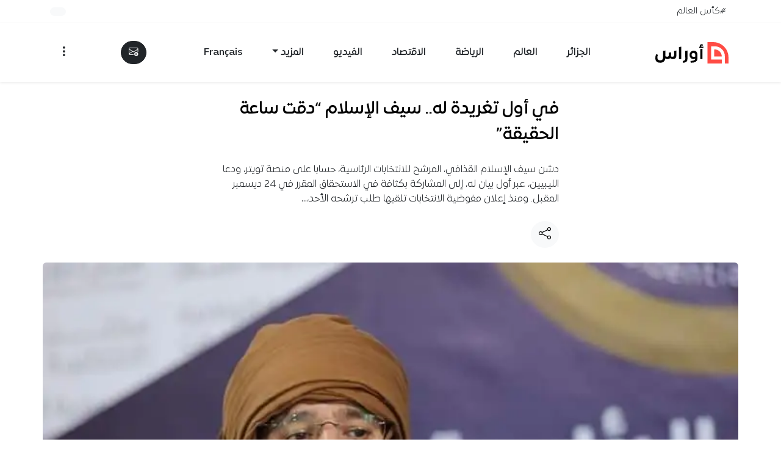

--- FILE ---
content_type: text/html; charset=UTF-8
request_url: https://www.awras.com/%D9%81%D9%8A-%D8%A3%D9%88%D9%84-%D8%AA%D8%BA%D8%B1%D9%8A%D8%AF%D8%A9-%D9%84%D9%87-%D8%B3%D9%8A%D9%81-%D8%A7%D9%84%D8%A5%D8%B3%D9%84%D8%A7%D9%85-%D8%AF%D9%82%D8%AA-%D8%B3%D8%A7%D8%B9%D8%A9-%D8%A7/
body_size: 74509
content:
<!doctype html><html dir="rtl" lang="ar" prefix="og: http://ogp.me/ns# fb: http://ogp.me/ns/fb#"><head><script data-no-optimize="1">var litespeed_docref=sessionStorage.getItem("litespeed_docref");litespeed_docref&&(Object.defineProperty(document,"referrer",{get:function(){return litespeed_docref}}),sessionStorage.removeItem("litespeed_docref"));</script> <meta charset="UTF-8"><meta name="viewport" content="width=device-width, initial-scale=1"><title>في أول تغريدة له.. سيف الإسلام &#8220;دقت ساعة الحقيقة&#8221;  &#8211; أوراس</title><meta name='robots' content='max-image-preview:large' /> <script data-cfasync="false" data-pagespeed-no-defer>var gtm4wp_datalayer_name = "dataLayer";
	var dataLayer = dataLayer || [];</script> <link rel="preload"
href="https://www.awras.com/wp-content/themes/awras2026/assets/fonts/expo/ExpoArabic-Medium.woff2"
as="font"
type="font/woff2"
crossorigin="anonymous"><link rel='dns-prefetch' href='//www.googletagmanager.com' /><link rel='dns-prefetch' href='//stats.wp.com' /><link rel='preconnect' href='//i0.wp.com' /><link rel="alternate" type="application/rss+xml" title="أوراس &laquo; الخلاصة" href="https://www.awras.com/feed/" /><link rel="alternate" type="application/rss+xml" title="أوراس &laquo; خلاصة التعليقات" href="https://www.awras.com/comments/feed/" /> <script id="wpp-js" src="https://www.awras.com/wp-content/plugins/wordpress-popular-posts/assets/js/wpp.min.js?ver=7.3.6" data-sampling="1" data-sampling-rate="100" data-api-url="https://www.awras.com/wp-json/wordpress-popular-posts" data-post-id="169756" data-token="a11aa90eaf" data-lang="0" data-debug="0"></script> <link rel="alternate" type="application/rss+xml" title="أوراس &laquo; في أول تغريدة له.. سيف الإسلام &#8220;دقت ساعة الحقيقة&#8221;  خلاصة التعليقات" href="https://www.awras.com/%d9%81%d9%8a-%d8%a3%d9%88%d9%84-%d8%aa%d8%ba%d8%b1%d9%8a%d8%af%d8%a9-%d9%84%d9%87-%d8%b3%d9%8a%d9%81-%d8%a7%d9%84%d8%a5%d8%b3%d9%84%d8%a7%d9%85-%d8%af%d9%82%d8%aa-%d8%b3%d8%a7%d8%b9%d8%a9-%d8%a7/feed/" /><link rel="alternate" title="oEmbed (JSON)" type="application/json+oembed" href="https://www.awras.com/wp-json/oembed/1.0/embed?url=https%3A%2F%2Fwww.awras.com%2F%25d9%2581%25d9%258a-%25d8%25a3%25d9%2588%25d9%2584-%25d8%25aa%25d8%25ba%25d8%25b1%25d9%258a%25d8%25af%25d8%25a9-%25d9%2584%25d9%2587-%25d8%25b3%25d9%258a%25d9%2581-%25d8%25a7%25d9%2584%25d8%25a5%25d8%25b3%25d9%2584%25d8%25a7%25d9%2585-%25d8%25af%25d9%2582%25d8%25aa-%25d8%25b3%25d8%25a7%25d8%25b9%25d8%25a9-%25d8%25a7%2F" /><link rel="alternate" title="oEmbed (XML)" type="text/xml+oembed" href="https://www.awras.com/wp-json/oembed/1.0/embed?url=https%3A%2F%2Fwww.awras.com%2F%25d9%2581%25d9%258a-%25d8%25a3%25d9%2588%25d9%2584-%25d8%25aa%25d8%25ba%25d8%25b1%25d9%258a%25d8%25af%25d8%25a9-%25d9%2584%25d9%2587-%25d8%25b3%25d9%258a%25d9%2581-%25d8%25a7%25d9%2584%25d8%25a5%25d8%25b3%25d9%2584%25d8%25a7%25d9%2585-%25d8%25af%25d9%2582%25d8%25aa-%25d8%25b3%25d8%25a7%25d8%25b9%25d8%25a9-%25d8%25a7%2F&#038;format=xml" /><link rel="alternate" type="application/rss+xml" title="أوراس &raquo; Stories Feed" href="https://www.awras.com/web-stories/feed/"><style id='wp-img-auto-sizes-contain-inline-css'>img:is([sizes=auto i],[sizes^="auto," i]){contain-intrinsic-size:3000px 1500px}
/*# sourceURL=wp-img-auto-sizes-contain-inline-css */</style><link data-optimized="2" rel="stylesheet" href="https://www.awras.com/wp-content/litespeed/css/7a9d1e788b52cfc757a1951a6b1f5fd5.css?ver=4bbe9" /><style id='wp-emoji-styles-inline-css'>img.wp-smiley, img.emoji {
		display: inline !important;
		border: none !important;
		box-shadow: none !important;
		height: 1em !important;
		width: 1em !important;
		margin: 0 0.07em !important;
		vertical-align: -0.1em !important;
		background: none !important;
		padding: 0 !important;
	}
/*# sourceURL=wp-emoji-styles-inline-css */</style><style id='global-styles-inline-css'>:root{--wp--preset--aspect-ratio--square: 1;--wp--preset--aspect-ratio--4-3: 4/3;--wp--preset--aspect-ratio--3-4: 3/4;--wp--preset--aspect-ratio--3-2: 3/2;--wp--preset--aspect-ratio--2-3: 2/3;--wp--preset--aspect-ratio--16-9: 16/9;--wp--preset--aspect-ratio--9-16: 9/16;--wp--preset--color--black: #000000;--wp--preset--color--cyan-bluish-gray: #abb8c3;--wp--preset--color--white: #ffffff;--wp--preset--color--pale-pink: #f78da7;--wp--preset--color--vivid-red: #cf2e2e;--wp--preset--color--luminous-vivid-orange: #ff6900;--wp--preset--color--luminous-vivid-amber: #fcb900;--wp--preset--color--light-green-cyan: #7bdcb5;--wp--preset--color--vivid-green-cyan: #00d084;--wp--preset--color--pale-cyan-blue: #8ed1fc;--wp--preset--color--vivid-cyan-blue: #0693e3;--wp--preset--color--vivid-purple: #9b51e0;--wp--preset--gradient--vivid-cyan-blue-to-vivid-purple: linear-gradient(135deg,rgb(6,147,227) 0%,rgb(155,81,224) 100%);--wp--preset--gradient--light-green-cyan-to-vivid-green-cyan: linear-gradient(135deg,rgb(122,220,180) 0%,rgb(0,208,130) 100%);--wp--preset--gradient--luminous-vivid-amber-to-luminous-vivid-orange: linear-gradient(135deg,rgb(252,185,0) 0%,rgb(255,105,0) 100%);--wp--preset--gradient--luminous-vivid-orange-to-vivid-red: linear-gradient(135deg,rgb(255,105,0) 0%,rgb(207,46,46) 100%);--wp--preset--gradient--very-light-gray-to-cyan-bluish-gray: linear-gradient(135deg,rgb(238,238,238) 0%,rgb(169,184,195) 100%);--wp--preset--gradient--cool-to-warm-spectrum: linear-gradient(135deg,rgb(74,234,220) 0%,rgb(151,120,209) 20%,rgb(207,42,186) 40%,rgb(238,44,130) 60%,rgb(251,105,98) 80%,rgb(254,248,76) 100%);--wp--preset--gradient--blush-light-purple: linear-gradient(135deg,rgb(255,206,236) 0%,rgb(152,150,240) 100%);--wp--preset--gradient--blush-bordeaux: linear-gradient(135deg,rgb(254,205,165) 0%,rgb(254,45,45) 50%,rgb(107,0,62) 100%);--wp--preset--gradient--luminous-dusk: linear-gradient(135deg,rgb(255,203,112) 0%,rgb(199,81,192) 50%,rgb(65,88,208) 100%);--wp--preset--gradient--pale-ocean: linear-gradient(135deg,rgb(255,245,203) 0%,rgb(182,227,212) 50%,rgb(51,167,181) 100%);--wp--preset--gradient--electric-grass: linear-gradient(135deg,rgb(202,248,128) 0%,rgb(113,206,126) 100%);--wp--preset--gradient--midnight: linear-gradient(135deg,rgb(2,3,129) 0%,rgb(40,116,252) 100%);--wp--preset--font-size--small: 13px;--wp--preset--font-size--medium: 20px;--wp--preset--font-size--large: 36px;--wp--preset--font-size--x-large: 42px;--wp--preset--spacing--20: 0.44rem;--wp--preset--spacing--30: 0.67rem;--wp--preset--spacing--40: 1rem;--wp--preset--spacing--50: 1.5rem;--wp--preset--spacing--60: 2.25rem;--wp--preset--spacing--70: 3.38rem;--wp--preset--spacing--80: 5.06rem;--wp--preset--shadow--natural: 6px 6px 9px rgba(0, 0, 0, 0.2);--wp--preset--shadow--deep: 12px 12px 50px rgba(0, 0, 0, 0.4);--wp--preset--shadow--sharp: 6px 6px 0px rgba(0, 0, 0, 0.2);--wp--preset--shadow--outlined: 6px 6px 0px -3px rgb(255, 255, 255), 6px 6px rgb(0, 0, 0);--wp--preset--shadow--crisp: 6px 6px 0px rgb(0, 0, 0);}:where(.is-layout-flex){gap: 0.5em;}:where(.is-layout-grid){gap: 0.5em;}body .is-layout-flex{display: flex;}.is-layout-flex{flex-wrap: wrap;align-items: center;}.is-layout-flex > :is(*, div){margin: 0;}body .is-layout-grid{display: grid;}.is-layout-grid > :is(*, div){margin: 0;}:where(.wp-block-columns.is-layout-flex){gap: 2em;}:where(.wp-block-columns.is-layout-grid){gap: 2em;}:where(.wp-block-post-template.is-layout-flex){gap: 1.25em;}:where(.wp-block-post-template.is-layout-grid){gap: 1.25em;}.has-black-color{color: var(--wp--preset--color--black) !important;}.has-cyan-bluish-gray-color{color: var(--wp--preset--color--cyan-bluish-gray) !important;}.has-white-color{color: var(--wp--preset--color--white) !important;}.has-pale-pink-color{color: var(--wp--preset--color--pale-pink) !important;}.has-vivid-red-color{color: var(--wp--preset--color--vivid-red) !important;}.has-luminous-vivid-orange-color{color: var(--wp--preset--color--luminous-vivid-orange) !important;}.has-luminous-vivid-amber-color{color: var(--wp--preset--color--luminous-vivid-amber) !important;}.has-light-green-cyan-color{color: var(--wp--preset--color--light-green-cyan) !important;}.has-vivid-green-cyan-color{color: var(--wp--preset--color--vivid-green-cyan) !important;}.has-pale-cyan-blue-color{color: var(--wp--preset--color--pale-cyan-blue) !important;}.has-vivid-cyan-blue-color{color: var(--wp--preset--color--vivid-cyan-blue) !important;}.has-vivid-purple-color{color: var(--wp--preset--color--vivid-purple) !important;}.has-black-background-color{background-color: var(--wp--preset--color--black) !important;}.has-cyan-bluish-gray-background-color{background-color: var(--wp--preset--color--cyan-bluish-gray) !important;}.has-white-background-color{background-color: var(--wp--preset--color--white) !important;}.has-pale-pink-background-color{background-color: var(--wp--preset--color--pale-pink) !important;}.has-vivid-red-background-color{background-color: var(--wp--preset--color--vivid-red) !important;}.has-luminous-vivid-orange-background-color{background-color: var(--wp--preset--color--luminous-vivid-orange) !important;}.has-luminous-vivid-amber-background-color{background-color: var(--wp--preset--color--luminous-vivid-amber) !important;}.has-light-green-cyan-background-color{background-color: var(--wp--preset--color--light-green-cyan) !important;}.has-vivid-green-cyan-background-color{background-color: var(--wp--preset--color--vivid-green-cyan) !important;}.has-pale-cyan-blue-background-color{background-color: var(--wp--preset--color--pale-cyan-blue) !important;}.has-vivid-cyan-blue-background-color{background-color: var(--wp--preset--color--vivid-cyan-blue) !important;}.has-vivid-purple-background-color{background-color: var(--wp--preset--color--vivid-purple) !important;}.has-black-border-color{border-color: var(--wp--preset--color--black) !important;}.has-cyan-bluish-gray-border-color{border-color: var(--wp--preset--color--cyan-bluish-gray) !important;}.has-white-border-color{border-color: var(--wp--preset--color--white) !important;}.has-pale-pink-border-color{border-color: var(--wp--preset--color--pale-pink) !important;}.has-vivid-red-border-color{border-color: var(--wp--preset--color--vivid-red) !important;}.has-luminous-vivid-orange-border-color{border-color: var(--wp--preset--color--luminous-vivid-orange) !important;}.has-luminous-vivid-amber-border-color{border-color: var(--wp--preset--color--luminous-vivid-amber) !important;}.has-light-green-cyan-border-color{border-color: var(--wp--preset--color--light-green-cyan) !important;}.has-vivid-green-cyan-border-color{border-color: var(--wp--preset--color--vivid-green-cyan) !important;}.has-pale-cyan-blue-border-color{border-color: var(--wp--preset--color--pale-cyan-blue) !important;}.has-vivid-cyan-blue-border-color{border-color: var(--wp--preset--color--vivid-cyan-blue) !important;}.has-vivid-purple-border-color{border-color: var(--wp--preset--color--vivid-purple) !important;}.has-vivid-cyan-blue-to-vivid-purple-gradient-background{background: var(--wp--preset--gradient--vivid-cyan-blue-to-vivid-purple) !important;}.has-light-green-cyan-to-vivid-green-cyan-gradient-background{background: var(--wp--preset--gradient--light-green-cyan-to-vivid-green-cyan) !important;}.has-luminous-vivid-amber-to-luminous-vivid-orange-gradient-background{background: var(--wp--preset--gradient--luminous-vivid-amber-to-luminous-vivid-orange) !important;}.has-luminous-vivid-orange-to-vivid-red-gradient-background{background: var(--wp--preset--gradient--luminous-vivid-orange-to-vivid-red) !important;}.has-very-light-gray-to-cyan-bluish-gray-gradient-background{background: var(--wp--preset--gradient--very-light-gray-to-cyan-bluish-gray) !important;}.has-cool-to-warm-spectrum-gradient-background{background: var(--wp--preset--gradient--cool-to-warm-spectrum) !important;}.has-blush-light-purple-gradient-background{background: var(--wp--preset--gradient--blush-light-purple) !important;}.has-blush-bordeaux-gradient-background{background: var(--wp--preset--gradient--blush-bordeaux) !important;}.has-luminous-dusk-gradient-background{background: var(--wp--preset--gradient--luminous-dusk) !important;}.has-pale-ocean-gradient-background{background: var(--wp--preset--gradient--pale-ocean) !important;}.has-electric-grass-gradient-background{background: var(--wp--preset--gradient--electric-grass) !important;}.has-midnight-gradient-background{background: var(--wp--preset--gradient--midnight) !important;}.has-small-font-size{font-size: var(--wp--preset--font-size--small) !important;}.has-medium-font-size{font-size: var(--wp--preset--font-size--medium) !important;}.has-large-font-size{font-size: var(--wp--preset--font-size--large) !important;}.has-x-large-font-size{font-size: var(--wp--preset--font-size--x-large) !important;}
/*# sourceURL=global-styles-inline-css */</style><style id='classic-theme-styles-inline-css'>/*! This file is auto-generated */
.wp-block-button__link{color:#fff;background-color:#32373c;border-radius:9999px;box-shadow:none;text-decoration:none;padding:calc(.667em + 2px) calc(1.333em + 2px);font-size:1.125em}.wp-block-file__button{background:#32373c;color:#fff;text-decoration:none}
/*# sourceURL=/wp-includes/css/classic-themes.min.css */</style><style id='awras-summarizer-style-inline-css'>#awrasAiContent #theContent { min-height: 2.25rem; display:inline-block; width: 100%; }
#awrasAiContent .spinner-border { vertical-align: middle; }
#awrasAiContent .awras-share i { font-size: 1.1rem; }
#awrasAiContent ul { margin: 0; padding-right: 1.2rem; list-style-type: disc; text-align: right; }
#awrasAiContent li { margin-bottom: 0.5rem; line-height: 1.6; }
/*# sourceURL=awras-summarizer-style-inline-css */</style> <script src="https://www.awras.com/wp-includes/js/jquery/jquery.min.js?ver=3.7.1" id="jquery-core-js" defer data-deferred="1"></script> <script src="https://www.awras.com/wp-includes/js/jquery/jquery-migrate.min.js?ver=3.4.1" id="jquery-migrate-js" defer data-deferred="1"></script> 
 <script src="https://www.googletagmanager.com/gtag/js?id=G-STGP77W814" id="google_gtagjs-js" defer data-deferred="1"></script> <script id="google_gtagjs-js-after" src="[data-uri]" defer></script> <script id="sib-front-js-js-extra" src="[data-uri]" defer></script> <script src="https://www.awras.com/wp-content/plugins/mailin/js/mailin-front.js?ver=1768774109" id="sib-front-js-js" defer data-deferred="1"></script> <link rel="https://api.w.org/" href="https://www.awras.com/wp-json/" /><link rel="alternate" title="JSON" type="application/json" href="https://www.awras.com/wp-json/wp/v2/posts/169756" /><link rel="EditURI" type="application/rsd+xml" title="RSD" href="https://www.awras.com/xmlrpc.php?rsd" /><meta name="generator" content="WordPress 6.9" /><link rel="canonical" href="https://www.awras.com/%d9%81%d9%8a-%d8%a3%d9%88%d9%84-%d8%aa%d8%ba%d8%b1%d9%8a%d8%af%d8%a9-%d9%84%d9%87-%d8%b3%d9%8a%d9%81-%d8%a7%d9%84%d8%a5%d8%b3%d9%84%d8%a7%d9%85-%d8%af%d9%82%d8%aa-%d8%b3%d8%a7%d8%b9%d8%a9-%d8%a7/" /><link rel='shortlink' href='https://www.awras.com/?p=169756' /><meta name="generator" content="Site Kit by Google 1.170.0" /><meta name="generator" content="performance-lab 4.0.1; plugins: "><style>img#wpstats{display:none}</style>
 <script data-cfasync="false" data-pagespeed-no-defer>var dataLayer_content = {"pagePostType":"post","pagePostType2":"single-post","pageCategory":["news"],"pageAttributes":["%d8%a7%d9%84%d8%a7%d9%86%d8%aa%d8%ae%d8%a7%d8%a8%d8%a7%d8%aa-%d8%a7%d9%84%d8%b1%d8%a6%d8%a7%d8%b3%d9%8a%d8%a9","%d8%b3%d9%8a%d9%81-%d8%a7%d9%84%d8%a5%d8%b3%d9%84%d8%a7%d9%85-%d8%a7%d9%84%d9%82%d8%b0%d8%a7%d9%81%d9%8a","%d9%84%d9%8a%d8%a8%d9%8a%d8%a7"],"pagePostAuthor":"وكالات \/ أوراس","pagePostDate":"18\/11\/2021","pagePostDateYear":2021,"pagePostDateMonth":11,"pagePostDateDay":18,"pagePostDateDayName":"الخميس","pagePostDateHour":10,"pagePostDateMinute":54,"pagePostDateIso":"2021-11-18T10:54:30+01:00","pagePostDateUnix":1637232870};
	dataLayer.push( dataLayer_content );</script> <script data-cfasync="false" data-pagespeed-no-defer>(function(w,d,s,l,i){w[l]=w[l]||[];w[l].push({'gtm.start':
new Date().getTime(),event:'gtm.js'});var f=d.getElementsByTagName(s)[0],
j=d.createElement(s),dl=l!='dataLayer'?'&l='+l:'';j.async=true;j.src=
'//www.googletagmanager.com/gtm.js?id='+i+dl;f.parentNode.insertBefore(j,f);
})(window,document,'script','dataLayer','GTM-MF9FR5Q');</script> <style id="wpp-loading-animation-styles">@-webkit-keyframes bgslide{from{background-position-x:0}to{background-position-x:-200%}}@keyframes bgslide{from{background-position-x:0}to{background-position-x:-200%}}.wpp-widget-block-placeholder,.wpp-shortcode-placeholder{margin:0 auto;width:60px;height:3px;background:#dd3737;background:linear-gradient(90deg,#dd3737 0%,#571313 10%,#dd3737 100%);background-size:200% auto;border-radius:3px;-webkit-animation:bgslide 1s infinite linear;animation:bgslide 1s infinite linear}</style> <script type="text/javascript" src="https://cdn.brevo.com/js/sdk-loader.js" defer data-deferred="1"></script> <script type="text/javascript" src="[data-uri]" defer></script><script type="text/javascript" src="https://cdn.by.wonderpush.com/sdk/1.1/wonderpush-loader.min.js" defer data-deferred="1"></script> <script type="text/javascript" src="[data-uri]" defer></script><link rel="amphtml" href="https://www.awras.com/%D9%81%D9%8A-%D8%A3%D9%88%D9%84-%D8%AA%D8%BA%D8%B1%D9%8A%D8%AF%D8%A9-%D9%84%D9%87-%D8%B3%D9%8A%D9%81-%D8%A7%D9%84%D8%A5%D8%B3%D9%84%D8%A7%D9%85-%D8%AF%D9%82%D8%AA-%D8%B3%D8%A7%D8%B9%D8%A9-%D8%A7/?amp"><link rel="icon" href="https://i0.wp.com/www.awras.com/wp-content/uploads/2024/05/awras-1714901875.png?fit=32%2C32&#038;ssl=1" sizes="32x32" /><link rel="icon" href="https://i0.wp.com/www.awras.com/wp-content/uploads/2024/05/awras-1714901875.png?fit=192%2C192&#038;ssl=1" sizes="192x192" /><link rel="apple-touch-icon" href="https://i0.wp.com/www.awras.com/wp-content/uploads/2024/05/awras-1714901875.png?fit=180%2C180&#038;ssl=1" /><meta name="msapplication-TileImage" content="https://i0.wp.com/www.awras.com/wp-content/uploads/2024/05/awras-1714901875.png?fit=270%2C270&#038;ssl=1" /><style id="wp-custom-css">/* كأس إفريقيا
 * صفحة الوسم
 */

#awras-afcon header,.home #awras-afcon{
/*background-image: url(/wp-content/themes/awras2026/assets/img/afcon-bg-home.png) !important;
    background-repeat: no-repeat;
	 background-position: bottom left;*/
    background-color: #522f2f !important;
   
}
.match-row, .match-open{cursor:pointer}


#awras-afcon h1 img { height: 48px; width: auto; }

#awras-afcon .list-group-item:hover { cursor: pointer; /*background: #f4f4f4 !important; */}
#awras-afcon .border-bottom{    border-color: #fdfdfd26 !important;}



/* خاص ببلوك كأس العرب فقط
 */
#awras-arabcup {background-color: #83243a !important;}
#awras-arabcup .bg-dark{background-color: #6e2234 !important;}
#awras-arabcup  .text-truncate-2 {
    display: -webkit-box;
    -webkit-line-clamp: 2;
    -webkit-box-orient: vertical;
    overflow: hidden;
  }</style><meta property="og:locale" content="ar_AR"/><meta property="og:site_name" content="أوراس"/><meta property="og:title" content="في أول تغريدة له.. سيف الإسلام &quot;دقت ساعة الحقيقة&quot; "/><meta property="og:url" content="https://www.awras.com/%d9%81%d9%8a-%d8%a3%d9%88%d9%84-%d8%aa%d8%ba%d8%b1%d9%8a%d8%af%d8%a9-%d9%84%d9%87-%d8%b3%d9%8a%d9%81-%d8%a7%d9%84%d8%a5%d8%b3%d9%84%d8%a7%d9%85-%d8%af%d9%82%d8%aa-%d8%b3%d8%a7%d8%b9%d8%a9-%d8%a7/"/><meta property="og:type" content="article"/><meta property="og:description" content="دشن سيف الإسلام القذافي، المرشح للانتخابات الرئاسية، حسابا على منصة تويتر، ودعا الليبيين، عبر أول بيان له، إلى المشاركة بكثافة في الاستحقاق المقرر في 24 ديسمبر"/><meta property="og:image" content="https://www.awras.com/wp-content/uploads/2021/11/578cba13-9ec1-4b7f-8260-09223ec5362c-1.jpg"/><meta property="og:image:url" content="https://www.awras.com/wp-content/uploads/2021/11/578cba13-9ec1-4b7f-8260-09223ec5362c-1.jpg"/><meta property="og:image:secure_url" content="https://www.awras.com/wp-content/uploads/2021/11/578cba13-9ec1-4b7f-8260-09223ec5362c-1.jpg"/><meta property="og:image:width" content="720"/><meta property="og:image:height" content="480"/><meta property="article:published_time" content="2021-11-18T10:54:30+01:00"/><meta property="article:modified_time" content="2021-11-18T11:31:18+01:00" /><meta property="og:updated_time" content="2021-11-18T11:31:18+01:00" /><meta property="article:section" content="الجزائر"/><meta property="article:publisher" content="https://www.facebook.com/AwrasMedia"/><meta name="twitter:title" content="في أول تغريدة له.. سيف الإسلام &quot;دقت ساعة الحقيقة&quot; "/><meta name="twitter:url" content="https://www.awras.com/%d9%81%d9%8a-%d8%a3%d9%88%d9%84-%d8%aa%d8%ba%d8%b1%d9%8a%d8%af%d8%a9-%d9%84%d9%87-%d8%b3%d9%8a%d9%81-%d8%a7%d9%84%d8%a5%d8%b3%d9%84%d8%a7%d9%85-%d8%af%d9%82%d8%aa-%d8%b3%d8%a7%d8%b9%d8%a9-%d8%a7/"/><meta name="twitter:description" content="دشن سيف الإسلام القذافي، المرشح للانتخابات الرئاسية، حسابا على منصة تويتر، ودعا الليبيين، عبر أول بيان له، إلى المشاركة بكثافة في الاستحقاق المقرر في 24 ديسمبر"/><meta name="twitter:image" content="https://www.awras.com/wp-content/uploads/2021/11/578cba13-9ec1-4b7f-8260-09223ec5362c-1.jpg"/><meta name="twitter:card" content="summary_large_image"/><meta name="twitter:site" content="@AwrasMedia"/><meta name="description" content="دشن سيف الإسلام القذافي، المرشح للانتخابات الرئاسية، حسابا على منصة تويتر، ودعا الليبيين، عبر أول بيان له، إلى المشاركة بكثافة في الاستحقاق المقرر في 24 ديسمبر"/><meta name="author" content="وكالات / أوراس"/><meta name="publisher" content="أوراس"/>
 <script  data-cfasync="false" async src="https://securepubads.g.doubleclick.net/tag/js/gpt.js"></script> <script src="[data-uri]" defer></script> </head><body class="rtl wp-singular post-template-default single single-post postid-169756 single-format-standard wp-custom-logo wp-embed-responsive wp-theme-awras2026 ff-1"><noscript><iframe data-lazyloaded="1" src="about:blank" data-src="https://www.googletagmanager.com/ns.html?id=GTM-MF9FR5Q" height="0" width="0" style="display:none;visibility:hidden" aria-hidden="true"></iframe></noscript><a class="skip-link visually-hidden-focusable" href="#primary-content">تخطي إلى المحتوى</a><div id="page" class="site"><nav class="py- bg-body text-dark border-bottom border-light d-none d-lg-flex" aria-label="الأشرطة العلوية"><div class="container d-flex flex-wrap"><ul class="awras-today nav me-auto small" aria-label="وسوم اليوم"><li class="nav-item align-items-center d-flex">
<a class="text-dark nav-link px-2" href="https://www.awras.com/tag/%d9%83%d8%a3%d8%b3-%d8%a7%d9%84%d8%b9%d8%a7%d9%84%d9%85/">#كأس العالم</a></li></ul><ul class="nav small"><li class="nav-item py-2">
<button type="button" class="fs-0 btn btn-light text-dark position-relative rounded-pill" data-bs-toggle="tooltip" data-bs-placement="left" title="تفعيل الإشعارات" aria-label="تفعيل الإشعارات">
<span id="awrasPush"></span>
</button></li></ul></div></nav><header class="sticky-top shadow-sm backdrop-white py-1" role="banner"><nav class="container navbar navbar-expand-lg" role="navigation" aria-label="التنقل الرئيسي"><div class="container-fluid d-flex justify-content-between align-items-center"><div class="d-flex align-items-center">
<button class="btn d-lg-none" type="button" data-bs-toggle="offcanvas" data-bs-target="#offcanvasSections" aria-controls="offcanvasSections" aria-label="القائمة">
<i class="bi bi-list fs-4"></i>
</button><a class="navbar-brand me-2 p-1" href="https://www.awras.com/">
<img src="https://www.awras.com/wp-content/themes/awras2026/assets/img/awras-logo.svg"
alt="Awras Logo" width="120" height="35" class="awras-logo">
</a></div><ul id="menu-main-menu" class="navbar-nav d-none d-lg-flex"><li class="nav-item p-3"><a class="nav-link text-dark fw-bold" href="https://www.awras.com/category/news/">الجزائر</a></li><li class="nav-item p-3"><a class="nav-link text-dark fw-bold" href="https://www.awras.com/category/world/">العالم</a></li><li class="nav-item p-3"><a class="nav-link text-dark fw-bold" href="https://www.awras.com/category/sport/">الرياضة</a></li><li class="nav-item p-3"><a class="nav-link text-dark fw-bold" href="https://www.awras.com/category/economy/">الاقتصاد</a></li><li class="nav-item p-3"><a class="nav-link text-dark fw-bold" href="https://www.awras.com/category/video/">الفيديو</a></li><li class="nav-item p-3 dropdown"><a class="nav-link text-dark fw-bold dropdown-toggle" id="menu-item-462957" role="button" data-bs-toggle="dropdown" href="#">المزيد</a><ul class=" dropdown-menu"><li class="nav-item p-3"><a class="nav-link text-dark fw-bold" href="https://www.awras.com/category/fact-checking/">يقين</a></li><li class="nav-item p-3"><a class="nav-link text-dark fw-bold" href="https://www.awras.com/category/opinions/">الرأي</a></li><li class="nav-item p-3"><a class="nav-link text-dark fw-bold" href="https://www.awras.com/category/report/">تحقيقات وتقارير</a></li></ul></li><li class="nav-item p-3"><a class="nav-link text-dark fw-bold" href="https://www.awras.net/?utm_source=awras-com&#038;utm_medium=top-menue&#038;utm_campaign=awras-com">Français</a></li></ul><div class="d-none d-lg-flex align-items-center"><div class="dropdown saved-posts" id="favoritesDropdown">
<button type="button" class="btn btn-dark position-relative me-2 rounded-pill dropdown-toggle d-none" id="awras-count" data-bs-toggle="dropdown" aria-expanded="false" aria-label="المفضلة">
<i class="bi bi-bookmark"></i>
<span id="favoritesBadge" class="counter-posts position-absolute top-0 start-100 translate-middle badge rounded-pill bg-primary small">0</span>
</button><ul id="favoritesDropdownList" class="dropdown-menu dropdown-menu-end p-2 bg-dark border-0 text-light" aria-labelledby="awras-count" style="min-width:320px;max-height:60vh;overflow:auto;"></ul></div><a href="https://www.awras.com/newsletter/" class="btn btn-dark text-light rounded-pill" data-bs-toggle="tooltip" data-bs-placement="bottom" title="اشترك في القائمة البريدية" aria-label="القائمة البريدية">
<i class="bi bi-envelope-plus"></i>
</a></div><div class="d-lg-flex saved-posts">
<button class="btn d-lg-none position-relative bg-light d-none" type="button" data-bs-toggle="offcanvas" data-bs-target="#favoritesOffcanvas" aria-controls="favoritesOffcanvas" aria-label="الأخبار المفضلة">
<i class="bi bi-bookmark text-dark"></i>
<span class="counter-posts position-absolute top-0 start-100 translate-middle badge rounded-pill bg-primary small">0</span>
</button>
<button class="btn" type="button" data-bs-toggle="offcanvas" data-bs-target="#offcanvasMenu" aria-controls="offcanvasMenu" aria-label="قائمة التصفح">
<i class="bi bi-three-dots-vertical fs-5"></i>
</button></div></div></nav></header><div class="offcanvas offcanvas-start mw-90 rounded-left" tabindex="-1" id="offcanvasSections" aria-labelledby="offcanvasSectionsLabel"><div class="offcanvas-header"><div class="offcanvas-title" id="offcanvasSectionsLabel">الأقسام</div>
<button type="button" class="btn-close" data-bs-dismiss="offcanvas" aria-label="إغلاق"></button></div><div class="offcanvas-body d-flex flex-column"><nav aria-label="قائمة الأقسام"><ul id="menu-main-menu-1" class="list-unstyled mb-4"><li><a class="text-dark text-decoration-none d-flex justify-content-between align-items-center py-3 border-bottom" href="https://www.awras.com/category/news/">الجزائر <i class="bi bi-chevron-left small"></i></a></li><li><a class="text-dark text-decoration-none d-flex justify-content-between align-items-center py-3 border-bottom" href="https://www.awras.com/category/world/">العالم <i class="bi bi-chevron-left small"></i></a></li><li><a class="text-dark text-decoration-none d-flex justify-content-between align-items-center py-3 border-bottom" href="https://www.awras.com/category/sport/">الرياضة <i class="bi bi-chevron-left small"></i></a></li><li><a class="text-dark text-decoration-none d-flex justify-content-between align-items-center py-3 border-bottom" href="https://www.awras.com/category/economy/">الاقتصاد <i class="bi bi-chevron-left small"></i></a></li><li><a class="text-dark text-decoration-none d-flex justify-content-between align-items-center py-3 border-bottom" href="https://www.awras.com/category/video/">الفيديو <i class="bi bi-chevron-left small"></i></a></li><li><a class="text-dark text-decoration-none d-flex justify-content-between align-items-center py-3 border-bottom" href="#">المزيد <i class="bi bi-chevron-left small"></i></a><ul class="sub-menu"><li><a class="text-dark text-decoration-none d-flex justify-content-between align-items-center py-3 border-bottom" href="https://www.awras.com/category/fact-checking/">يقين <i class="bi bi-chevron-left small"></i></a></li><li><a class="text-dark text-decoration-none d-flex justify-content-between align-items-center py-3 border-bottom" href="https://www.awras.com/category/opinions/">الرأي <i class="bi bi-chevron-left small"></i></a></li><li><a class="text-dark text-decoration-none d-flex justify-content-between align-items-center py-3 border-bottom" href="https://www.awras.com/category/report/">تحقيقات وتقارير <i class="bi bi-chevron-left small"></i></a></li></ul></li><li><a class="text-dark text-decoration-none d-flex justify-content-between align-items-center py-3 border-bottom" href="https://www.awras.net/?utm_source=awras-com&#038;utm_medium=top-menue&#038;utm_campaign=awras-com">Français <i class="bi bi-chevron-left small"></i></a></li></ul></nav><div class="row mt-auto"><div class="col">
<a href="https://www.awras.com/newsletter/" class="btn btn-dark text-light w-100 p-2 fs-6 rounded-pill">القائمة البريدية</a></div></div></div></div><div class="offcanvas offcanvas-end mw-600 rounded-right w-90" tabindex="-1" id="offcanvasMenu" aria-labelledby="offcanvasMenuLabel"><div class="offcanvas-header"><div class="offcanvas-title" id="offcanvasMenuLabel">آخر التطورات</div>
<button type="button" class="btn-close" data-bs-dismiss="offcanvas" aria-label="إغلاق"></button></div><div class="offcanvas-body"><div class="offcanvas-body d-flex flex-column"><ul class="list-inline" aria-label="وسوم مختارة"><li class="d-inline-block">
<a href="https://www.awras.com/tag/%d9%83%d8%a3%d8%b3-%d8%a7%d9%84%d8%b9%d8%a7%d9%84%d9%85/"><span class="badge bg-dark text-light m-1 rounded-pill fs-0 p-2">#كأس العالم</span></a></li></ul><div class="mb-4 mt-4">
<a class="d-flex align-items-center py-3 text-decoration-none border-bottom w-100" href="https://www.awras.com/%d8%a3%d9%88%d9%86%d8%ac%d9%8a-%d9%8a%d9%8f%d9%88%d8%b6%d8%ad-%d8%b9%d8%a8%d8%af%d9%84%d9%8a-%d9%84%d9%8a%d8%b3-%d9%85%d8%b9%d8%a7%d9%82%d8%a8%d8%a7%d9%8b-%d9%88%d9%84%d9%83%d9%86%d9%87-%d8%ba%d9%8a/"><div class="position-relative ratio ratio-1x1 overflow-hidden rounded w-25"><img data-lazyloaded="1" src="[data-uri]" width="100" height="100" data-src="https://i0.wp.com/www.awras.com/wp-content/uploads/2026/01/awras-1769204254-e1769204275355.jpg?resize=100%2C100&amp;ssl=1" class="h-100 w-100 object-fit-cover" alt="أونجي يُوضح: عبدلي ليس معاقباً ولكنه غير جاهز للعب معنا" loading="lazy" decoding="async" data-srcset="https://i0.wp.com/www.awras.com/wp-content/uploads/2026/01/awras-1769204254-e1769204275355.jpg?resize=100%2C100&amp;ssl=1 100w, https://i0.wp.com/www.awras.com/wp-content/uploads/2026/01/awras-1769204254-e1769204275355.jpg?resize=96%2C96&amp;ssl=1 96w, https://i0.wp.com/www.awras.com/wp-content/uploads/2026/01/awras-1769204254-e1769204275355.jpg?zoom=2&amp;resize=100%2C100&amp;ssl=1 200w, https://i0.wp.com/www.awras.com/wp-content/uploads/2026/01/awras-1769204254-e1769204275355.jpg?zoom=3&amp;resize=100%2C100&amp;ssl=1 300w" data-sizes="auto, (max-width: 100px) 100vw, 100px" /><span class="position-absolute top-50 start-0 translate-middle-y text-light fw-bold display-6 p-1">1</span></div><div class="w-75"><p class="mb-1 fw-bold text-dark ms-2">أونجي يُوضح: عبدلي ليس معاقباً ولكنه غير جاهز للعب معنا</p>
<span class="text-muted small ms-2">23 يناير 2026</span></div></a><a class="d-flex align-items-center py-3 text-decoration-none border-bottom w-100" href="https://www.awras.com/%d8%b1%d9%81%d8%b9-%d8%a7%d9%84%d8%b9%d9%84%d9%85-%d8%a7%d9%84%d8%b5%d9%87%d9%8a%d9%88%d9%86%d9%8a-%d9%82%d8%b1%d8%a8-%d8%a7%d9%84%d8%ad%d8%af%d9%88%d8%af-%d8%a7%d9%84%d8%ac%d8%b2%d8%a7%d8%a6%d8%b1/"><div class="position-relative ratio ratio-1x1 overflow-hidden rounded w-25"><img data-lazyloaded="1" src="[data-uri]" width="100" height="100" data-src="https://i0.wp.com/www.awras.com/wp-content/uploads/2026/01/awras-1769203392.jpg?resize=100%2C100&amp;ssl=1" class="h-100 w-100 object-fit-cover" alt="رفع العلم &#8220;الإسرائيلي&#8221; على الحدود المغربية الجزائرية.. ما القصة؟" loading="lazy" decoding="async" data-srcset="https://i0.wp.com/www.awras.com/wp-content/uploads/2026/01/awras-1769203392.jpg?resize=100%2C100&amp;ssl=1 100w, https://i0.wp.com/www.awras.com/wp-content/uploads/2026/01/awras-1769203392.jpg?resize=96%2C96&amp;ssl=1 96w, https://i0.wp.com/www.awras.com/wp-content/uploads/2026/01/awras-1769203392.jpg?zoom=2&amp;resize=100%2C100&amp;ssl=1 200w, https://i0.wp.com/www.awras.com/wp-content/uploads/2026/01/awras-1769203392.jpg?zoom=3&amp;resize=100%2C100&amp;ssl=1 300w" data-sizes="auto, (max-width: 100px) 100vw, 100px" /><span class="position-absolute top-50 start-0 translate-middle-y text-light fw-bold display-6 p-1">2</span></div><div class="w-75"><p class="mb-1 fw-bold text-dark ms-2">رفع العلم &#8220;الإسرائيلي&#8221; على الحدود المغربية الجزائرية.. ما القصة؟</p>
<span class="text-muted small ms-2">23 يناير 2026</span></div></a><a class="d-flex align-items-center py-3 text-decoration-none border-bottom w-100" href="https://www.awras.com/%d8%a7%d9%84%d9%85%d9%88%d9%84%d9%88%d8%af%d9%8a%d8%a9-%d9%88%d8%a7%d9%84%d8%b4%d8%a8%d9%8a%d8%a8%d8%a9-%d9%8a%d8%b9%d9%88%d8%af%d8%a7%d9%86-%d9%84%d9%84%d9%85%d9%86%d8%a7%d9%81%d8%b3%d8%a9-%d8%a7/"><div class="position-relative ratio ratio-1x1 overflow-hidden rounded w-25"><img data-lazyloaded="1" src="[data-uri]" width="100" height="100" data-src="https://i0.wp.com/www.awras.com/wp-content/uploads/2026/01/awras-1769201434.jpg?resize=100%2C100&amp;ssl=1" class="h-100 w-100 object-fit-cover" alt="المولودية والشبيبة يعودان للمنافسة الإفريقية.. لا بديل عن الفوز؟" loading="lazy" decoding="async" data-srcset="https://i0.wp.com/www.awras.com/wp-content/uploads/2026/01/awras-1769201434.jpg?resize=100%2C100&amp;ssl=1 100w, https://i0.wp.com/www.awras.com/wp-content/uploads/2026/01/awras-1769201434.jpg?resize=96%2C96&amp;ssl=1 96w, https://i0.wp.com/www.awras.com/wp-content/uploads/2026/01/awras-1769201434.jpg?zoom=2&amp;resize=100%2C100&amp;ssl=1 200w, https://i0.wp.com/www.awras.com/wp-content/uploads/2026/01/awras-1769201434.jpg?zoom=3&amp;resize=100%2C100&amp;ssl=1 300w" data-sizes="auto, (max-width: 100px) 100vw, 100px" /><span class="position-absolute top-50 start-0 translate-middle-y text-light fw-bold display-6 p-1">3</span></div><div class="w-75"><p class="mb-1 fw-bold text-dark ms-2">المولودية والشبيبة يعودان للمنافسة الإفريقية.. لا بديل عن الفوز؟</p>
<span class="text-muted small ms-2">23 يناير 2026</span></div></a></div><form role="search" method="get" class="mb-3" action="https://www.awras.com/">
<input type="search"
class="form-control p-3 rounded-pill"
placeholder="ابحث هنا..."
value=""
name="s"
aria-label="ابحث"></form><div class="social-icons mb-3 mt-3 row text-center" aria-label="روابط الشبكات الاجتماعية">
<a class="col text-dark" target="_blank" rel="noopener" href="https://www.facebook.com/AwrasMedia" aria-label="فيسبوك"><i class="bi bi-facebook"></i></a>
<a class="col text-dark" target="_blank" rel="noopener" href="https://x.com/AwrasMedia" aria-label="X"><i class="bi bi-twitter-x"></i></a>
<a class="col text-dark" target="_blank" rel="noopener" href="https://www.instagram.com/AwrasMedia" aria-label="إنستغرام"><i class="bi bi-instagram"></i></a>
<a class="col text-dark" target="_blank" rel="noopener" href="https://www.youtube.com/AwrasMedia" aria-label="يوتيوب"><i class="bi bi-youtube"></i></a></div></div></div></div><main id="primary-content" class="site-main"><main class="container"><div class="row"><div class="article-header mw-600 px-4 m-auto"><h1 class="fw-bold mb-4 mt-4 fs-3 text-center text-lg-start lh-base">في أول تغريدة له.. سيف الإسلام &#8220;دقت ساعة الحقيقة&#8221; </h1><p class="content-description text-dark">دشن سيف الإسلام القذافي، المرشح للانتخابات الرئاسية، حسابا على منصة تويتر، ودعا الليبيين، عبر أول بيان له، إلى المشاركة بكثافة في الاستحقاق المقرر في 24 ديسمبر المقبل. ومنذ إعلان مفوضية الانتخابات تلقيها طلب ترشحه الأحد،&hellip;</p><div class="row mb-4 mt-4"><div class="d-flex gap-3 col"><div class="dropdown">
<button class="btn btn-light rounded-circle" type="button" data-bs-toggle="dropdown" aria-expanded="false" title="شارك">
<i class="bi bi-share fs-5"></i>
</button><ul class="dropdown-menu shadow-sm"><li>
<a class="dropdown-item copy_shortlink" href="#" data-shortlink="https://awr.as/jkf">
<i class="bi bi-link-45deg px-2"></i> انسخ الرابط
</a></li><li>
<a class="dropdown-item save-post" href="#"
data-id="169756"
data-title="في أول تغريدة له.. سيف الإسلام &#8220;دقت ساعة الحقيقة&#8221; "
data-link="https://www.awras.com/%d9%81%d9%8a-%d8%a3%d9%88%d9%84-%d8%aa%d8%ba%d8%b1%d9%8a%d8%af%d8%a9-%d9%84%d9%87-%d8%b3%d9%8a%d9%81-%d8%a7%d9%84%d8%a5%d8%b3%d9%84%d8%a7%d9%85-%d8%af%d9%82%d8%aa-%d8%b3%d8%a7%d8%b9%d8%a9-%d8%a7/"
data-thumb="https://i0.wp.com/www.awras.com/wp-content/uploads/2021/11/578cba13-9ec1-4b7f-8260-09223ec5362c-1.jpg?fit=300%2C200&#038;ssl=1"
data-date="18 نوفمبر 2021">
<i class="bi bi-bookmark px-2 small"></i> احفظ المنشور
</a></li><li><a class="dropdown-item share-facebook" href="#"><i class="bi bi-facebook px-2 small"></i> فيسبوك</a></li><li><a class="dropdown-item share-twitter" href="#"><i class="bi bi-twitter-x px-2 small"></i> تويتر</a></li><li><a class="dropdown-item share-whatsapp" href="#"><i class="bi bi-whatsapp px-2 small"></i> واتساب</a></li></ul></div></div></div></div><figure class="mb-3 ratio ratio-16x9 figure bg-light rounded-d position-relative overflow-hidden">
<img width="1320" height="729" src="https://i0.wp.com/www.awras.com/wp-content/uploads/2021/11/578cba13-9ec1-4b7f-8260-09223ec5362c-1.jpg?fit=720%2C480&amp;ssl=1" class="w-100 h-auto first min-h-100 wp-post-image" alt="في أول تغريدة له.. سيف الإسلام &#8220;دقت ساعة الحقيقة&#8221; " fetchpriority="high" loading="eager" decoding="async" srcset="https://i0.wp.com/www.awras.com/wp-content/uploads/2021/11/578cba13-9ec1-4b7f-8260-09223ec5362c-1.jpg?w=720&amp;ssl=1 720w, https://i0.wp.com/www.awras.com/wp-content/uploads/2021/11/578cba13-9ec1-4b7f-8260-09223ec5362c-1.jpg?resize=300%2C200&amp;ssl=1 300w, https://i0.wp.com/www.awras.com/wp-content/uploads/2021/11/578cba13-9ec1-4b7f-8260-09223ec5362c-1.jpg?resize=18%2C12&amp;ssl=1 18w, https://i0.wp.com/www.awras.com/wp-content/uploads/2021/11/578cba13-9ec1-4b7f-8260-09223ec5362c-1.jpg?resize=150%2C100&amp;ssl=1 150w" sizes="(max-width: 720px) 100vw, 720px" /></figure><article class="col-lg-8"><div class="awras-content pt-1"><div class="mb-4 small text-muted d-flex align-items-center gap-2 pb-2 border-bottom"><a href="https://www.awras.com/author/wakalat/"> <img src="https://www.awras.com/wp-content/themes/awras2026/assets/img/awras-default-user.svg" alt="وكالات / أوراس" class="rounded-circle border first" width="48" height="48" loading="lazy" decoding="async"> </a><div class="d-flex flex-column"><a href="https://www.awras.com/author/wakalat/" class="text-decoration-none text-dark fw-bold py-1">وكالات / أوراس</a><span><a href="https://www.awras.com/category/news/" class="text-decoration-none text-dark py-1">الجزائر</a></span></div><button title="تكبير وتصغير الخط" id="fontToggleBtn" class="btn btn-light ms-auto rounded-circle" type="button" data-bs-toggle="tooltip" data-bs-placement="left" data-bs-title="تكبير وتصغير حجم النص"><i class="bi bi-plus-slash-minus"></i></button></div><div id="post-dates-carousel" class="carousel slide vertical small text-muted mt-4 mb-4 pt-2 px-lg-5 fs-0" data-bs-ride="carousel" data-bs-interval="5000"><div class="carousel-inner"><div class="carousel-item active"><span>نُشر يوم: </span><time datetime="2021-11-18T10:54:30+01:00">18 نوفمبر 2021</time></div></div></div><div class="article-body text-black px-lg-5 fs-5 lh-base" id="awras-post"><div class="awras-summarize my-3 justify-content-center">
<button id="awrasSummarizeBtn" class="rounded-top btn btn-dark rounded-0 focus-0" type="button" data-bs-toggle="collapse" data-bs-target="#awrasAiContent" aria-expanded="false" aria-controls="awrasAiContent">
<i class="bi bi-awras me-2"></i>الملخص
</button><div class="rounded-end rounded-bottom collapse bg-dark text-light rounded-0 p-3 fs-6 fs-6" id="awrasAiContent"><p class="my-3" id="theContent"></p></div></div><p>&#1583;&#1588;&#1606; &#1587;&#1610;&#1601; &#1575;&#1604;&#1573;&#1587;&#1604;&#1575;&#1605; &#1575;&#1604;&#1602;&#1584;&#1575;&#1601;&#1610;&#1548; &#1575;&#1604;&#1605;&#1585;&#1588;&#1581; &#1604;&#1604;&#1575;&#1606;&#1578;&#1582;&#1575;&#1576;&#1575;&#1578; &#1575;&#1604;&#1585;&#1574;&#1575;&#1587;&#1610;&#1577;&#1548; &#1581;&#1587;&#1575;&#1576;&#1575; &#1593;&#1604;&#1609; &#1605;&#1606;&#1589;&#1577; &#1578;&#1608;&#1610;&#1578;&#1585;&#1548; &#1608;&#1583;&#1593;&#1575; &#1575;&#1604;&#1604;&#1610;&#1576;&#1610;&#1610;&#1606;&#1548; &#1593;&#1576;&#1585; &#1571;&#1608;&#1604; &#1576;&#1610;&#1575;&#1606; &#1604;&#1607;&#1548; &#1573;&#1604;&#1609; &#1575;&#1604;&#1605;&#1588;&#1575;&#1585;&#1603;&#1577; &#1576;&#1603;&#1579;&#1575;&#1601;&#1577; &#1601;&#1610; &#1575;&#1604;&#1575;&#1587;&#1578;&#1581;&#1602;&#1575;&#1602; &#1575;&#1604;&#1605;&#1602;&#1585;&#1585; &#1601;&#1610; 24 &#1583;&#1610;&#1587;&#1605;&#1576;&#1585; &#1575;&#1604;&#1605;&#1602;&#1576;&#1604;.</p><p>&#1608;&#1605;&#1606;&#1584; &#1573;&#1593;&#1604;&#1575;&#1606; &#1605;&#1601;&#1608;&#1590;&#1610;&#1577; &#1575;&#1604;&#1575;&#1606;&#1578;&#1582;&#1575;&#1576;&#1575;&#1578; &#1578;&#1604;&#1602;&#1610;&#1607;&#1575; &#1591;&#1604;&#1576; &#1578;&#1585;&#1588;&#1581;&#1607; &#1575;&#1604;&#1571;&#1581;&#1583;&#1548; &#1610;&#1578;&#1589;&#1575;&#1593;&#1583; &#1585;&#1601;&#1590; &#1585;&#1587;&#1605;&#1610; &#1608;&#1588;&#1593;&#1576;&#1610; &#1601;&#1610; &#1604;&#1610;&#1576;&#1610;&#1575; &#1604;&#1578;&#1585;&#1588;&#1581; &#1587;&#1610;&#1601; &#1575;&#1604;&#1573;&#1587;&#1604;&#1575;&#1605; &#1606;&#1580;&#1604; &#1575;&#1604;&#1593;&#1602;&#1610;&#1583; &#1605;&#1593;&#1605;&#1585; &#1575;&#1604;&#1602;&#1584;&#1575;&#1601;&#1610;&#1548; &#1575;&#1604;&#1584;&#1610; &#1602;&#1578;&#1604;&#1607; &#1605;&#1581;&#1578;&#1580;&#1608;&#1606; &#1593;&#1575;&#1605; 2011 &#1573;&#1576;&#1575;&#1606; &#1579;&#1608;&#1585;&#1577; &#1571;&#1606;&#1607;&#1578; &#1606;&#1592;&#1575;&#1605; &#1581;&#1603;&#1605;&#1607; (1969-2011).</p><p>&#1608;&#1602;&#1575;&#1604;&#1578; &#1589;&#1581;&#1610;&#1601;&#1577; &ldquo;&#1575;&#1604;&#1605;&#1585;&#1589;&#1583;&rdquo; &#1575;&#1604;&#1604;&#1610;&#1576;&#1610;&#1577;&#1548; &#1593;&#1576;&#1585; &#1605;&#1608;&#1602;&#1593;&#1607;&#1575; &#1575;&#1604;&#1573;&#1604;&#1603;&#1578;&#1585;&#1608;&#1606;&#1610;&#1548; &#1573;&#1606; &#1587;&#1610;&#1601; &#1575;&#1604;&#1573;&#1587;&#1604;&#1575;&#1605; &#1571;&#1591;&#1604;&#1602; &#1581;&#1587;&#1575;&#1576;&#1575; &#1593;&#1604;&#1609; &#1578;&#1608;&#1610;&#1578;&#1585; &#1608;&#1594;&#1585;&#1583; &#1602;&#1575;&#1574;&#1604;&#1575;: &ldquo;&#1575;&#1604;&#1588;&#1593;&#1576; &#1575;&#1604;&#1604;&#1610;&#1576;&#1610; &#1575;&#1604;&#1593;&#1592;&#1610;&#1605;&#1548; &#1602;&#1583; &#1583;&#1602;&#1578; &#1587;&#1575;&#1593;&#1577; &#1575;&#1604;&#1581;&#1602;&#1610;&#1602;&#1577;&rdquo;&#1548; &#1601;&#1610; &#1575;&#1587;&#1578;&#1583;&#1593;&#1575;&#1569; &#1604;&#1573;&#1581;&#1583;&#1609; &#1593;&#1576;&#1575;&#1585;&#1575;&#1578; &#1608;&#1575;&#1604;&#1583;&#1607; &#1575;&#1604;&#1588;&#1607;&#1610;&#1585;&#1577; &#1573;&#1576;&#1575;&#1606; &#1575;&#1604;&#1575;&#1581;&#1578;&#1580;&#1575;&#1580;&#1575;&#1578; &#1590;&#1583;&#1607; &#1601;&#1610; 2011&#1548; &#1593;&#1606;&#1583;&#1605;&#1575; &#1603;&#1575;&#1606; &#1610;&#1585;&#1583;&#1583;: &ldquo;&#1583;&#1602;&#1578; &#1587;&#1575;&#1593;&#1577; &#1575;&#1604;&#1593;&#1605;&#1604;.. &#1583;&#1602;&#1578; &#1587;&#1575;&#1593;&#1577; &#1575;&#1604;&#1586;&#1581;&#1601;.. &#1583;&#1602;&#1578; &#1587;&#1575;&#1593;&#1577; &#1575;&#1604;&#1575;&#1606;&#1578;&#1589;&#1575;&#1585;&rdquo;.</p><p>&#1608;&#1578;&#1575;&#1576;&#1593;: &ldquo;&#1593;&#1604;&#1610;&#1603;&#1605; (..) &#1575;&#1587;&#1578;&#1604;&#1575;&#1605; &#1576;&#1591;&#1575;&#1602;&#1575;&#1578;&#1603;&#1605; &#1575;&#1604;&#1575;&#1606;&#1578;&#1582;&#1575;&#1576;&#1610;&#1577; &#1604;&#1578;&#1602;&#1585;&#1610;&#1585; &#1605;&#1587;&#1578;&#1602;&#1576;&#1604;&#1603;&#1605; &#1608;&#1605;&#1587;&#1578;&#1602;&#1576;&#1604; &#1571;&#1576;&#1606;&#1575;&#1574;&#1603;&#1605;&rdquo;.</p><p>&#1608;&#1604;&#1605; &#1610;&#1578;&#1587;&#1606; &#1593;&#1604;&#1609; &#1575;&#1604;&#1601;&#1608;&#1585; &#1575;&#1604;&#1578;&#1571;&#1603;&#1583; &#1605;&#1606; &#1589;&#1581;&#1577; &#1575;&#1604;&#1581;&#1587;&#1575;&#1576; &#1575;&#1604;&#1605;&#1606;&#1587;&#1608;&#1576; &#1604;&#1587;&#1610;&#1601; &#1575;&#1604;&#1573;&#1587;&#1604;&#1575;&#1605; &#1593;&#1604;&#1609; &ldquo;&#1578;&#1608;&#1610;&#1578;&#1585;&rdquo;&#1548; &#1608;&#1575;&#1604;&#1584;&#1610; &#1608;&#1589;&#1604; &#1593;&#1583;&#1583; &#1605;&#1578;&#1575;&#1576;&#1593;&#1610;&#1607; &#1573;&#1604;&#1609; &#1606;&#1581;&#1608; 20 &#1571;&#1604;&#1601;&#1575; &#1581;&#1578;&#1609; &#1575;&#1604;&#1587;&#1575;&#1593;&#1577; 19:29 &#1576;&#1578;&#1608;&#1602;&#1610;&#1578; &#1594;&#1585;&#1610;&#1606;&#1578;&#1588;.</p><p>&#1603;&#1605;&#1575; &#1571;&#1589;&#1583;&#1585; &#1587;&#1610;&#1601; &#1575;&#1604;&#1573;&#1587;&#1604;&#1575;&#1605;&#1548; &#1608;&#1601;&#1602; &#1575;&#1604;&#1589;&#1581;&#1610;&#1601;&#1577;&#1548; &ldquo;&#1575;&#1604;&#1571;&#1585;&#1576;&#1593;&#1575;&#1569; &#1571;&#1608;&#1604; &#1576;&#1610;&#1575;&#1606; &#1604;&#1607; &#1583;&#1593;&#1575; &#1605;&#1606; &#1582;&#1604;&#1575;&#1604;&#1607; &#1603;&#1575;&#1601;&#1577; &#1575;&#1604;&#1605;&#1572;&#1605;&#1606;&#1610;&#1606; &#1576;&#1575;&#1604;&#1605;&#1588;&#1585;&#1608;&#1593; &#1575;&#1604;&#1608;&#1591;&#1606;&#1610; &#1575;&#1604;&#1578;&#1589;&#1575;&#1604;&#1581;&#1610; &#1575;&#1604;&#1580;&#1575;&#1605;&#1593; &#1573;&#1604;&#1609; &#1575;&#1604;&#1573;&#1602;&#1576;&#1575;&#1604; &#1593;&#1604;&#1609; &#1575;&#1604;&#1593;&#1605;&#1604;&#1610;&#1577; &#1575;&#1604;&#1575;&#1606;&#1578;&#1582;&#1575;&#1576;&#1610;&#1577;&rdquo;.</p><p>&#1608;&#1581;&#1579; &#1575;&#1604;&#1606;&#1575;&#1582;&#1576;&#1610;&#1606; &#1593;&#1604;&#1609; &ldquo;&#1575;&#1604;&#1578;&#1608;&#1580;&#1607; &#1573;&#1604;&#1609; &#1605;&#1603;&#1575;&#1578;&#1576; &#1575;&#1604;&#1605;&#1601;&#1608;&#1590;&#1610;&#1577; &#1575;&#1604;&#1593;&#1604;&#1610;&#1575; &#1604;&#1604;&#1575;&#1606;&#1578;&#1582;&#1575;&#1576;&#1575;&#1578; &#1604;&#1575;&#1587;&#1578;&#1604;&#1575;&#1605; &#1576;&#1591;&#1575;&#1602;&#1575;&#1578; &#1575;&#1604;&#1578;&#1589;&#1608;&#1610;&#1578;&#1548; &#1604;&#1604;&#1605;&#1588;&#1575;&#1585;&#1603;&#1577; &#1601;&#1610; &#1575;&#1604;&#1593;&#1605;&#1604;&#1610;&#1577; &#1575;&#1604;&#1575;&#1606;&#1578;&#1582;&#1575;&#1576;&#1610;&#1577;&rdquo;.</p><p>&#1608;&#1571;&#1590;&#1575;&#1601;: &ldquo;&#1570;&#1605;&#1604; &#1571;&#1606; &#1578;&#1603;&#1608;&#1606; &#1575;&#1587;&#1578;&#1580;&#1575;&#1576;&#1578;&#1603;&#1605; &#1608;&#1575;&#1587;&#1593;&#1577; &#1608;&#1578;&#1601;&#1575;&#1593;&#1604;&#1603;&#1605; &#1573;&#1610;&#1580;&#1575;&#1576;&#1610;&#1575;&rdquo;.</p><p>&#1608;&#1578;&#1585;&#1601;&#1590; &#1602;&#1608;&#1609; &#1604;&#1610;&#1576;&#1610;&#1577;&#1548; &#1576;&#1610;&#1606;&#1607;&#1575; &#1581;&#1603;&#1605;&#1575;&#1569; &#1608;&#1571;&#1593;&#1610;&#1575;&#1606; &#1608;&#1602;&#1575;&#1583;&#1577; &#1602;&#1608;&#1575;&#1578; &#1581;&#1603;&#1608;&#1605;&#1610;&#1577; &#1608;&#1605;&#1580;&#1575;&#1604;&#1587; &#1576;&#1604;&#1583;&#1610;&#1577;&#1548; &#1578;&#1585;&#1588;&#1581; &#1587;&#1610;&#1601; &#1575;&#1604;&#1573;&#1587;&#1604;&#1575;&#1605;&#1548; &#1604;&#1571;&#1587;&#1576;&#1575;&#1576; &#1593;&#1583;&#1610;&#1583;&#1577; &#1576;&#1610;&#1606;&#1607;&#1575; &#1603;&#1608;&#1606;&#1607; &#1605;&#1581;&#1603;&#1608;&#1605; &#1576;&#1575;&#1604;&#1573;&#1593;&#1583;&#1575;&#1605; &#1605;&#1581;&#1604;&#1610;&#1575; &#1604;&#1573;&#1583;&#1575;&#1606;&#1578;&#1607; &#1576;&#1575;&#1585;&#1578;&#1603;&#1575;&#1576; &ldquo;&#1580;&#1585;&#1575;&#1574;&#1605; &#1581;&#1585;&#1576;&rdquo;&#1548; &#1608;&#1605;&#1591;&#1604;&#1608;&#1576; &#1583;&#1608;&#1604;&#1610;&#1575; &#1604;&#1604;&#1605;&#1581;&#1603;&#1605;&#1577; &#1575;&#1604;&#1580;&#1606;&#1575;&#1574;&#1610;&#1577; &#1575;&#1604;&#1583;&#1608;&#1604;&#1610;&#1577; &#1576;&#1578;&#1607;&#1605;&#1577; &#1575;&#1585;&#1578;&#1603;&#1575;&#1576; &ldquo;&#1580;&#1585;&#1575;&#1574;&#1605; &#1590;&#1583; &#1575;&#1604;&#1573;&#1606;&#1587;&#1575;&#1606;&#1610;&#1577;&rdquo;.</p><p>&#1608;&#1575;&#1604;&#1571;&#1581;&#1583;&#1548; &#1591;&#1575;&#1604;&#1576; &#1605;&#1603;&#1578;&#1576; &#1575;&#1604;&#1605;&#1583;&#1593;&#1610; &#1575;&#1604;&#1593;&#1587;&#1603;&#1585;&#1610; &#1575;&#1604;&#1593;&#1575;&#1605;&#1548; &#1593;&#1576;&#1585; &#1605;&#1585;&#1575;&#1587;&#1604;&#1577; &#1585;&#1587;&#1605;&#1610;&#1577;&#1548; &#1605;&#1601;&#1608;&#1590;&#1610;&#1577; &#1575;&#1604;&#1575;&#1606;&#1578;&#1582;&#1575;&#1576;&#1575;&#1578; &#1576;&#1608;&#1602;&#1601; &#1573;&#1580;&#1585;&#1575;&#1569;&#1575;&#1578; &#1578;&#1585;&#1588;&#1581; &#1603;&#1604; &#1605;&#1606; &#1587;&#1610;&#1601; &#1575;&#1604;&#1573;&#1587;&#1604;&#1575;&#1605; &#1608;&#1575;&#1604;&#1604;&#1608;&#1575;&#1569; &#1575;&#1604;&#1605;&#1578;&#1602;&#1575;&#1593;&#1583; &#1582;&#1604;&#1610;&#1601;&#1577; &#1581;&#1601;&#1578;&#1585; &ldquo;&#1573;&#1604;&#1609; &#1581;&#1610;&#1606; &#1575;&#1605;&#1578;&#1579;&#1575;&#1604;&#1607;&#1605;&#1575; &#1604;&#1604;&#1578;&#1581;&#1602;&#1610;&#1602;&rdquo;&#1548;</p><p>&#1608;&#1581;&#1578;&#1609; &#1575;&#1604;&#1571;&#1585;&#1576;&#1593;&#1575;&#1569;&#1548; &#1578;&#1602;&#1583;&#1605; 11 &#1588;&#1582;&#1589;&#1575; &#1585;&#1587;&#1605;&#1610;&#1575; &#1576;&#1591;&#1604;&#1576;&#1575;&#1578; &#1573;&#1604;&#1609; &#1605;&#1601;&#1608;&#1590;&#1610;&#1577; &#1575;&#1604;&#1575;&#1606;&#1578;&#1582;&#1575;&#1576;&#1575;&#1578; &#1604;&#1604;&#1578;&#1585;&#1588;&#1581; &#1604;&#1604;&#1575;&#1606;&#1578;&#1582;&#1575;&#1576;&#1575;&#1578; &#1575;&#1604;&#1585;&#1574;&#1575;&#1587;&#1610;&#1577;&#1548; &#1576;&#1610;&#1606;&#1607;&#1605;: &#1587;&#1610;&#1601; &#1575;&#1604;&#1573;&#1587;&#1604;&#1575;&#1605;&#1548; &#1608;&#1581;&#1601;&#1578;&#1585;&#1548; &#1608;&#1585;&#1574;&#1610;&#1587; &#1575;&#1604;&#1608;&#1586;&#1585;&#1575;&#1569; &#1575;&#1604;&#1571;&#1587;&#1576;&#1602;&#1548; &#1593;&#1604;&#1610; &#1586;&#1610;&#1583;&#1575;&#1606; (2012-2014).</p><p>&#1608;&#1578;&#1602;&#1608;&#1604; &#1575;&#1604;&#1605;&#1601;&#1608;&#1590;&#1610;&#1577; &#1573;&#1606;&#1607;&#1575; &#1587;&#1578;&#1602;&#1608;&#1605; &#1576;&#1575;&#1604;&#1578;&#1583;&#1602;&#1610;&#1602; &#1601;&#1610; &#1576;&#1610;&#1575;&#1606;&#1575;&#1578; &#1575;&#1604;&#1605;&#1585;&#1588;&#1581;&#1610;&#1606;&#1548; &#1579;&#1605; &#1578;&#1581;&#1610;&#1604; &#1605;&#1604;&#1601;&#1575;&#1578;&#1607;&#1605; &#1573;&#1604;&#1609; &#1575;&#1604;&#1580;&#1607;&#1575;&#1578; &#1575;&#1604;&#1605;&#1582;&#1578;&#1589;&#1577; &#1604;&#1604;&#1606;&#1592;&#1585; &#1601;&#1610; &#1589;&#1581;&#1578;&#1607;&#1575; &#1605;&#1606; &#1593;&#1583;&#1605;&#1607;&#1548; &#1608;&#1576;&#1593;&#1583;&#1607;&#1575; &#1610;&#1578;&#1605; &#1573;&#1593;&#1604;&#1575;&#1606; &#1575;&#1604;&#1602;&#1608;&#1575;&#1574;&#1605; &#1575;&#1604;&#1571;&#1608;&#1604;&#1610;&#1577; &#1604;&#1601;&#1578;&#1581; &#1576;&#1575;&#1576; &#1575;&#1604;&#1591;&#1593;&#1608;&#1606;&#1548; &#1608;&#1593;&#1602;&#1576; &#1575;&#1604;&#1601;&#1589;&#1604; &#1601;&#1610;&#1607;&#1575;&#1548; &#1587;&#1578;&#1593;&#1604;&#1606; &#1575;&#1604;&#1605;&#1601;&#1608;&#1590;&#1610;&#1577; &#1575;&#1604;&#1602;&#1608;&#1575;&#1574;&#1605; &#1575;&#1604;&#1606;&#1607;&#1575;&#1574;&#1610;&#1577;.</p><p>&#1608;&#1601;&#1610; 8 &#1606;&#1608;&#1601;&#1605;&#1576;&#1585; &#1575;&#1604;&#1580;&#1575;&#1585;&#1610;&#1548; &#1601;&#1578;&#1581;&#1578; &#1575;&#1604;&#1605;&#1601;&#1608;&#1590;&#1610;&#1577; &#1576;&#1575;&#1576; &#1575;&#1604;&#1578;&#1585;&#1588;&#1581;&#1548; &#1608;&#1610;&#1587;&#1578;&#1605;&#1585; &#1581;&#1578;&#1609; 22 &#1605;&#1606; &#1575;&#1604;&#1588;&#1607;&#1585; &#1606;&#1601;&#1587;&#1607; &#1604;&#1604;&#1575;&#1606;&#1578;&#1582;&#1575;&#1576;&#1575;&#1578; &#1575;&#1604;&#1585;&#1574;&#1575;&#1587;&#1610;&#1577;&#1548; &#1608;7 &#1583;&#1610;&#1587;&#1605;&#1576;&#1585; &#1575;&#1604;&#1605;&#1602;&#1576;&#1604; &#1604;&#1604;&#1575;&#1606;&#1578;&#1582;&#1575;&#1576;&#1575;&#1578; &#1575;&#1604;&#1576;&#1585;&#1604;&#1605;&#1575;&#1606;&#1610;&#1577;.</p><p>&#1608;&#1610;&#1602;&#1578;&#1585;&#1576; &#1605;&#1608;&#1593;&#1583; &#1575;&#1604;&#1575;&#1606;&#1578;&#1582;&#1575;&#1576;&#1575;&#1578; &#1601;&#1610; &#1592;&#1604; &#1582;&#1604;&#1575;&#1601;&#1575;&#1578; &#1605;&#1587;&#1578;&#1605;&#1585;&#1577; &#1581;&#1608;&#1604; &#1602;&#1575;&#1606;&#1608;&#1606;&#1610; &#1575;&#1604;&#1575;&#1606;&#1578;&#1582;&#1575;&#1576; &#1576;&#1610;&#1606; &#1605;&#1580;&#1604;&#1587; &#1575;&#1604;&#1606;&#1608;&#1575;&#1576; &#1605;&#1606; &#1580;&#1575;&#1606;&#1576;&#1548; &#1608;&#1575;&#1604;&#1605;&#1580;&#1604;&#1587; &#1575;&#1604;&#1571;&#1593;&#1604;&#1609; &#1604;&#1604;&#1583;&#1608;&#1604;&#1577; (&#1606;&#1610;&#1575;&#1576;&#1610; &#1575;&#1587;&#1578;&#1588;&#1575;&#1585;&#1610;) &#1608;&#1581;&#1603;&#1608;&#1605;&#1577; &#1575;&#1604;&#1608;&#1581;&#1583;&#1577; &#1608;&#1575;&#1604;&#1605;&#1580;&#1604;&#1587; &#1575;&#1604;&#1585;&#1574;&#1575;&#1587;&#1610; &#1605;&#1606; &#1580;&#1575;&#1606;&#1576; &#1570;&#1582;&#1585;.</p><p>&nbsp;</p><p>&nbsp;</p><div class='code-block code-block-3' style='margin: 8px auto; text-align: center; display: block; clear: both;'><div id='div-gpt-ad-1741589633156-0' style='min-width: 250px; min-height: 290px; margin:10px 0'> <script src="[data-uri]" defer></script> </div></div><div class="post-tags small pb-3 mb-3 border-bottom"><a class="text-dark fs-0 p-2 rounded-pill bg-light me-3" href="https://www.awras.com/tag/%d8%a7%d9%84%d8%a7%d9%86%d8%aa%d8%ae%d8%a7%d8%a8%d8%a7%d8%aa-%d8%a7%d9%84%d8%b1%d8%a6%d8%a7%d8%b3%d9%8a%d8%a9/">الانتخابات الرئاسية</a><a class="text-dark fs-0 p-2 rounded-pill bg-light me-3" href="https://www.awras.com/tag/%d8%b3%d9%8a%d9%81-%d8%a7%d9%84%d8%a5%d8%b3%d9%84%d8%a7%d9%85-%d8%a7%d9%84%d9%82%d8%b0%d8%a7%d9%81%d9%8a/">سيف الإسلام القذافي</a><a class="text-dark fs-0 p-2 rounded-pill bg-light me-3" href="https://www.awras.com/tag/%d9%84%d9%8a%d8%a8%d9%8a%d8%a7/">ليبيا</a></div></div></div><section id="comments" class="mt-3 mb-3"><div class="d-grid gap-2 col-6 mx-auto"><button title="التعليقات" id="openComments" class="btn bg-dark text-light fs-6 rounded-pill border-0 p-2"><i class="bi bi-chat-left-dots-fill"></i> انضم إلى النقاش</button></div><div id="commentsContainer" class="awras-comments collapse"><div class="p-3"><p class="text-muted small">لا يوجد تعليقات بعد! كن أول المعلّقين</p><div class="comment-form"><div id="respond" class="comment-respond"><div class="mb-3"> <small><a rel="nofollow" id="cancel-comment-reply-link" href="/%D9%81%D9%8A-%D8%A3%D9%88%D9%84-%D8%AA%D8%BA%D8%B1%D9%8A%D8%AF%D8%A9-%D9%84%D9%87-%D8%B3%D9%8A%D9%81-%D8%A7%D9%84%D8%A5%D8%B3%D9%84%D8%A7%D9%85-%D8%AF%D9%82%D8%AA-%D8%B3%D8%A7%D8%B9%D8%A9-%D8%A7/#respond" style="display:none;">إلغاء الرد</a></small></div><form action="https://www.awras.com/wp-comments-post.php" method="post" id="commentform" class="needs-validation"><div class="mb-3"><textarea id="comment" name="comment" class="form-control" rows="4" placeholder="أضف تعليقك..." required></textarea></div><div class="mb-3"><input id="author" name="author" type="text" class="form-control" placeholder="الاسم" required></div><div class="mb-3"><input id="email" name="email" type="email" class="form-control" placeholder="البريد الإلكتروني" required></div><p class="form-submit"><input name="submit" type="submit" id="submit" class="btn bg-dark text-light fs-6 rounded-pill border-0 p-2" value="إرسال التعليق" /> <input type='hidden' name='comment_post_ID' value='169756' id='comment_post_ID' />
<input type='hidden' name='comment_parent' id='comment_parent' value='0' /></p></form></div></div></div></div><div class="offcanvas offcanvas-start w-90 rounded-left" tabindex="-1" id="commentsOffcanvas"><div class="offcanvas-header"><div class="offcanvas-title">النقاش</div><button type="button" class="btn-close text-reset" data-bs-dismiss="offcanvas" aria-label="إغلاق"></button></div><div class="offcanvas-body"><div id="commentsOffcanvasContent"></div></div></div></section><section class="related-news my-5"><h2 class="fw-bold mb-4 fs-5">طالع أيضا</h2><div class="d-flex overflow-auto gap-3 pb-2" style="scroll-snap-type: x mandatory;"><a href="https://www.awras.com/%d8%b1%d8%a6%d9%8a%d8%b3-%d9%88%d8%b2%d8%b1%d8%a7%d8%a1-%d9%83%d9%86%d8%af%d8%a7-%d9%8a%d9%87%d8%a7%d8%ac%d9%85-%d8%a7%d9%84%d9%86%d8%b8%d8%a7%d9%85-%d8%a7%d9%84%d8%af%d9%88%d9%84%d9%8a-%d9%84%d9%85/" class="card text-decoration-none text-dark flex-shrink-0 related-item" style="width: 15rem; scroll-snap-align: start;"><div class="c-item" style="width: 15rem;"><div class="ratio ratio-16x9 overflow-hidden">      <img data-lazyloaded="1" src="[data-uri]" width="330" height="220" class="card-img-top img-fluid object-fit-cover" loading="lazy" decoding="async" data-src="https://i0.wp.com/www.awras.com/wp-content/uploads/2026/01/awras-1769028449.jpg?fit=330%2C220&#038;ssl=1" alt="رئيس الوزراء الكندي مارك كارني"></div><div class="card-body"><h3 class="card-title fs-6 fw-bold">رئيس وزراء كندا يعترف بزيف النظام الدولي القائم</h3><p class="card-text text-muted small">أقرّ رئيس الوزراء الكندي مارك كارني بأن النظام الدولي القائم على القواعد لم يعد صالحًا، داعيًا الدول المتوسطة القوة إلى&hellip;</p></div></div></a><a href="https://www.awras.com/%d8%b1%d9%81%d8%b9-%d8%a7%d9%84%d8%b9%d9%84%d9%85-%d8%a7%d9%84%d8%b5%d9%87%d9%8a%d9%88%d9%86%d9%8a-%d9%82%d8%b1%d8%a8-%d8%a7%d9%84%d8%ad%d8%af%d9%88%d8%af-%d8%a7%d9%84%d8%ac%d8%b2%d8%a7%d8%a6%d8%b1/" class="card text-decoration-none text-dark flex-shrink-0 related-item" style="width: 15rem; scroll-snap-align: start;"><div class="c-item" style="width: 15rem;"><div class="ratio ratio-16x9 overflow-hidden">      <img data-lazyloaded="1" src="[data-uri]" width="389" height="219" class="card-img-top img-fluid object-fit-cover" loading="lazy" decoding="async" data-src="https://i0.wp.com/www.awras.com/wp-content/uploads/2026/01/awras-1769203392.jpg?fit=390%2C220&#038;ssl=1" alt="العلم المغربي والعلم الصهيوني"></div><div class="card-body"><h3 class="card-title fs-6 fw-bold">رفع العلم &#8220;الإسرائيلي&#8221; على الحدود المغربية الجزائرية.. ما القصة؟</h3><p class="card-text text-muted small">حادثة حدودية أثارت موجة استنكار واسعة بعد تداول فيديو لرفع العلم الصهيوني في منطقة بين الجراف بمدينة السعيدية المغربية قرب&hellip;</p></div></div></a><a href="https://www.awras.com/%d8%a3%d9%88%d9%86%d8%ac%d9%8a-%d9%8a%d9%8f%d9%88%d8%b6%d8%ad-%d8%b9%d8%a8%d8%af%d9%84%d9%8a-%d9%84%d9%8a%d8%b3-%d9%85%d8%b9%d8%a7%d9%82%d8%a8%d8%a7%d9%8b-%d9%88%d9%84%d9%83%d9%86%d9%87-%d8%ba%d9%8a/" class="card text-decoration-none text-dark flex-shrink-0 related-item" style="width: 15rem; scroll-snap-align: start;"><div class="c-item" style="width: 15rem;"><div class="ratio ratio-16x9 overflow-hidden">      <img data-lazyloaded="1" src="[data-uri]" width="346" height="220" class="card-img-top img-fluid object-fit-cover" loading="lazy" decoding="async" data-src="https://i0.wp.com/www.awras.com/wp-content/uploads/2026/01/awras-1769204254-e1769204275355.jpg?fit=346%2C220&#038;ssl=1" alt="أونجي يُوضح: عبدلي ليس معاقباً ولكنه غير جاهز للعب معنا"></div><div class="card-body"><h3 class="card-title fs-6 fw-bold">أونجي يُوضح: عبدلي ليس معاقباً ولكنه غير جاهز للعب معنا</h3><p class="card-text text-muted small">أكد المدير الرياضي لنادي أونجي، استمرار غياب اللاعب عماد عبدلي، عن صفوف الفريق الذي يواجه باريس أف.سي، يوم الأحد، وذلك&hellip;</p></div></div></a><a href="https://www.awras.com/%d8%a7%d9%84%d9%85%d9%88%d9%84%d9%88%d8%af%d9%8a%d8%a9-%d9%88%d8%a7%d9%84%d8%b4%d8%a8%d9%8a%d8%a8%d8%a9-%d9%8a%d8%b9%d9%88%d8%af%d8%a7%d9%86-%d9%84%d9%84%d9%85%d9%86%d8%a7%d9%81%d8%b3%d8%a9-%d8%a7/" class="card text-decoration-none text-dark flex-shrink-0 related-item" style="width: 15rem; scroll-snap-align: start;"><div class="c-item" style="width: 15rem;"><div class="ratio ratio-16x9 overflow-hidden">      <img data-lazyloaded="1" src="[data-uri]" width="330" height="220" class="card-img-top img-fluid object-fit-cover" loading="lazy" decoding="async" data-src="https://i0.wp.com/www.awras.com/wp-content/uploads/2026/01/awras-1769201434.jpg?fit=330%2C220&#038;ssl=1" alt="المولودية والشبيبة يعودان للمنافسة الإفريقية.. لا بديل عن الفوز؟"></div><div class="card-body"><h3 class="card-title fs-6 fw-bold">المولودية والشبيبة يعودان للمنافسة الإفريقية.. لا بديل عن الفوز؟</h3><p class="card-text text-muted small">يعود مولودية الجزائر وشبيبة القبائل إلى الأجواء الإفريقية، من خلال مواجهتين لا تقبلان التفاوض، حيث سيكون الفوز ضروريا، إن أراد&hellip;</p></div></div></a></div></section></article><aside class="col-lg-4 mt-5 mt-lg-0 p-3 bg-light rounded-4"><div class="most-read mb-4" id="awras-top-news"><div class="fw-bold mb-2 ">
<a href="/top-articles/" class="text-dark py-3 d-block" data-bs-toggle="tooltip" data-bs-placement="top" title="أنقر هنا للمزيد من الأخبار المتفاعلة">الأكثر قراءة <i class="bi bi-chevron-left"></i></a></div><ol class="list-unstyled m-0 p-0"><li class="d-flex align-items-start mb-3 pb-2 fs-6">
<span class="text-dark fw-bold display-5 lh-1 me-4">1</span><div>
<a href="https://www.awras.com/%d9%84%d9%85%d8%a7%d8%b0%d8%a7-%d9%84%d9%85-%d9%8a%d9%87%d9%86%d8%a6-%d9%81%d9%8a%d9%81%d8%a7-%d9%88%d9%83%d8%a7%d9%81-%d8%a7%d9%84%d8%b3%d9%86%d8%ba%d8%a7%d9%84-%d8%a8%d8%b9%d8%af-%d8%aa/" class="d-block text-dark text-decoration-none fw-bold">لماذا لم يهنئ &#8220;فيفا&#8221; و&#8221;كاف&#8221; السنغال بعد تتويجها بكأس إفريقيا؟</a>
<small class="text-muted">23 يناير 2026</small></div></li><li class="d-flex align-items-start mb-3 pb-2 fs-6">
<span class="text-dark fw-bold display-5 lh-1 me-4">2</span><div>
<a href="https://www.awras.com/%d8%a3%d9%88%d9%84-%d8%aa%d8%b9%d9%84%d9%8a%d9%82-%d9%84%d9%85%d9%84%d9%83-%d8%a7%d9%84%d9%85%d8%ba%d8%b1%d8%a8-%d8%a8%d8%b9%d8%af-%d8%a3%d8%ad%d8%af%d8%a7%d8%ab-%d9%86%d9%87%d8%a7%d8%a6%d9%8a-%d9%83/" class="d-block text-dark text-decoration-none fw-bold">أول تعليق لملك المغرب بعد أحداث نهائي كأس أمم إفريقيا</a>
<small class="text-muted">23 يناير 2026</small></div></li><li class="d-flex align-items-start mb-3 pb-2 fs-6">
<span class="text-dark fw-bold display-5 lh-1 me-4">3</span><div>
<a href="https://www.awras.com/%d8%b7%d9%82%d8%b3-%d8%a7%d9%84%d8%b3%d8%a8%d8%aa-%d8%ab%d9%84%d9%88%d8%ac-%d9%83%d8%ab%d9%8a%d9%81%d8%a9-%d8%aa%d8%ba%d8%b7%d9%8a-%d8%b9%d8%af%d8%a9-%d9%88%d9%84%d8%a7%d9%8a%d8%a7%d8%aa/" class="d-block text-dark text-decoration-none fw-bold">طقس السبت: ثلوج كثيفة تغطي عدة ولايات</a>
<small class="text-muted">23 يناير 2026</small></div></li><li class="d-flex align-items-start mb-3 pb-2 fs-6">
<span class="text-dark fw-bold display-5 lh-1 me-4">4</span><div>
<a href="https://www.awras.com/%d8%b7%d9%82%d8%b3-%d8%a7%d9%84%d8%ac%d9%85%d8%b9%d8%a9-%d8%a3%d9%85%d8%b7%d8%a7%d8%b1-%d8%b1%d8%b9%d8%af%d9%8a%d8%a9-%d9%88%d8%b1%d9%8a%d8%a7%d8%ad-%d9%82%d9%88%d9%8a%d8%a9-%d8%b9%d9%84%d9%89-33/" class="d-block text-dark text-decoration-none fw-bold">طقس الجمعة.. أمطار رعدية ورياح قوية على 33 ولاية</a>
<small class="text-muted">23 يناير 2026</small></div></li><li class="d-flex align-items-start mb-3 pb-2 fs-6">
<span class="text-dark fw-bold display-5 lh-1 me-4">5</span><div>
<a href="https://www.awras.com/%d8%a8%d8%b9%d8%af-%d8%b9%d9%82%d9%88%d8%a8%d8%a9-%d8%a5%d9%8a%d8%aa%d9%88-%d8%a7%d9%84%d8%a7%d8%aa%d8%ad%d8%a7%d8%af-%d8%a7%d9%84%d9%83%d8%a7%d9%85%d9%8a%d8%b1%d9%88%d9%86%d9%8a-%d9%8a%d9%86%d8%af/" class="d-block text-dark text-decoration-none fw-bold">بعد عقوبة إيتو.. الاتحاد الكاميروني يندد بسياسة الكيل بمكيالين لـ&#8221;كاف&#8221;</a>
<small class="text-muted">23 يناير 2026</small></div></li></ol></div><div class="mx-3 mb-5 border rounded bg-white"><div class="listen-to-awras overflow-hidden rounded"><div class="user-image position-relative">
<img data-lazyloaded="1" src="[data-uri]" width="440" height="425" data-src="/wp-content/themes/awras2026/assets/img/listen-to-awras.webp?v=1" class="w-100 h-auto" alt="فتاة تستخدم سماعة الرأس وتنظر إلى الساعة"><div class="bottom-message position-absolute bottom-0 fw-bold fs-3 text-light w-100 text-center pb-3">
<i class="bi bi-headphones fs-2 d-block"></i>
<span class="fw-bold">استمع إلى أوراس</span></div></div><div class="cta-message d-flex p-3"><div class="w-75 fw-bold mt-3">
يمكنك الآن الاستماع إلى أخبارنا ومقالاتنا عوض قراءتها</div>
<a class="btn btn-dark text-light rounded-pill w-25 mt-3 fs-0" href="/listen-to-awras/">استمع الآن</a></div></div></div><div class="mb-4 border-top pt-3 border-dark border-1" id="awras-top-topics">
<span class=""></span><ul class="nav nav-tabs border-0" id="newsTabs" role="tablist"><li class="nav-item" role="presentation">
<button title="كأس العالم" class="nav-link active rounded-pill border-0 text-dark fs-0 p-2"
id="tag-5949-tab" data-bs-toggle="tab"
data-bs-target="#tag-5949" type="button" role="tab">
#كأس العالم
</button></li></ul><div class="tab-content border-0 p-3"><div class="tab-pane fade show active" id="tag-5949" role="tabpanel"><ul class="list-unstyled"><li class="d-flex mb-3"><div class="ratio ratio-1x1 position-relative overflow-hidden rounded me-3 w-25"><img data-lazyloaded="1" src="[data-uri]" width="100" height="100" data-src="https://i0.wp.com/www.awras.com/wp-content/uploads/2026/01/awras-1768687705.jpg?resize=100%2C100&amp;ssl=1" class="me-2 h-100 w-auto" alt="بوعناني جاهز لرفع التحدي من أجل كأس العالم" loading="lazy" decoding="async" data-sizes="auto, (min-width:992px) 100px, 25vw" data-srcset="https://i0.wp.com/www.awras.com/wp-content/uploads/2026/01/awras-1768687705.jpg?resize=100%2C100&amp;ssl=1 100w, https://i0.wp.com/www.awras.com/wp-content/uploads/2026/01/awras-1768687705.jpg?resize=96%2C96&amp;ssl=1 96w, https://i0.wp.com/www.awras.com/wp-content/uploads/2026/01/awras-1768687705.jpg?zoom=2&amp;resize=100%2C100&amp;ssl=1 200w, https://i0.wp.com/www.awras.com/wp-content/uploads/2026/01/awras-1768687705.jpg?zoom=3&amp;resize=100%2C100&amp;ssl=1 300w" /></div><div class="w-75">
<a href="https://www.awras.com/%d8%a8%d9%88%d8%b9%d9%86%d8%a7%d9%86%d9%8a-%d8%ac%d8%a7%d9%87%d8%b2-%d9%84%d8%b1%d9%81%d8%b9-%d8%a7%d9%84%d8%aa%d8%ad%d8%af%d9%8a-%d9%85%d9%86-%d8%a3%d8%ac%d9%84-%d9%83%d8%a3%d8%b3-%d8%a7%d9%84%d8%b9/" class="text-decoration-none text-dark small fw-bold">بوعناني جاهز لرفع التحدي من أجل كأس العالم</a><div class="text-muted small">17 يناير 2026</div></div></li><li class="d-flex mb-3"><div class="ratio ratio-1x1 position-relative overflow-hidden rounded me-3 w-25"><img data-lazyloaded="1" src="[data-uri]" width="100" height="100" data-src="https://i0.wp.com/www.awras.com/wp-content/uploads/2026/01/awras-1768582783.jpg?resize=100%2C100&amp;ssl=1" class="me-2 h-100 w-auto" alt="ياسين براهيمي: &quot;يجب التركيز الآن على كأس العالم&quot;" loading="lazy" decoding="async" data-sizes="auto, (min-width:992px) 100px, 25vw" data-srcset="https://i0.wp.com/www.awras.com/wp-content/uploads/2026/01/awras-1768582783.jpg?resize=100%2C100&amp;ssl=1 100w, https://i0.wp.com/www.awras.com/wp-content/uploads/2026/01/awras-1768582783.jpg?resize=96%2C96&amp;ssl=1 96w, https://i0.wp.com/www.awras.com/wp-content/uploads/2026/01/awras-1768582783.jpg?zoom=2&amp;resize=100%2C100&amp;ssl=1 200w, https://i0.wp.com/www.awras.com/wp-content/uploads/2026/01/awras-1768582783.jpg?zoom=3&amp;resize=100%2C100&amp;ssl=1 300w" /></div><div class="w-75">
<a href="https://www.awras.com/%d9%8a%d8%a7%d8%b3%d9%8a%d9%86-%d8%a8%d8%b1%d8%a7%d9%87%d9%8a%d9%85%d9%8a-%d9%8a%d8%ac%d8%a8-%d8%a7%d9%84%d8%aa%d8%b1%d9%83%d9%8a%d8%b2-%d8%a7%d9%84%d8%a2%d9%86-%d8%b9%d9%84%d9%89-%d9%83%d8%a3/" class="text-decoration-none text-dark small fw-bold">ياسين براهيمي: &#8220;يجب التركيز الآن على كأس العالم&#8221;</a><div class="text-muted small">16 يناير 2026</div></div></li><li class="d-flex mb-3"><div class="ratio ratio-1x1 position-relative overflow-hidden rounded me-3 w-25"><img data-lazyloaded="1" src="[data-uri]" width="100" height="100" data-src="https://i0.wp.com/www.awras.com/wp-content/uploads/2026/01/awras-1768234078.webp?resize=100%2C100&amp;ssl=1" class="me-2 h-100 w-auto" alt="غويري متفائل بمستقبل &quot;الخضر&quot; قبل كأس العالم" loading="lazy" decoding="async" data-sizes="auto, (min-width:992px) 100px, 25vw" data-srcset="https://i0.wp.com/www.awras.com/wp-content/uploads/2026/01/awras-1768234078.webp?resize=100%2C100&amp;ssl=1 100w, https://i0.wp.com/www.awras.com/wp-content/uploads/2026/01/awras-1768234078.webp?resize=96%2C96&amp;ssl=1 96w, https://i0.wp.com/www.awras.com/wp-content/uploads/2026/01/awras-1768234078.webp?zoom=2&amp;resize=100%2C100&amp;ssl=1 200w, https://i0.wp.com/www.awras.com/wp-content/uploads/2026/01/awras-1768234078.webp?zoom=3&amp;resize=100%2C100&amp;ssl=1 300w" /></div><div class="w-75">
<a href="https://www.awras.com/%d8%ba%d9%88%d9%8a%d8%b1%d9%8a-%d9%85%d8%aa%d9%81%d8%a7%d8%a6%d9%84-%d8%a8%d9%85%d8%b3%d8%aa%d9%82%d8%a8%d9%84-%d8%a7%d9%84%d8%ae%d8%b6%d8%b1-%d9%82%d8%a8%d9%84-%d9%83%d8%a3%d8%b3-%d8%a7%d9%84/" class="text-decoration-none text-dark small fw-bold">غويري متفائل بمستقبل &#8220;الخضر&#8221; قبل كأس العالم</a><div class="text-muted small">12 يناير 2026</div></div></li></ul><a href="https://www.awras.com/tag/%d9%83%d8%a3%d8%b3-%d8%a7%d9%84%d8%b9%d8%a7%d9%84%d9%85/" class="text-muted py-2 fs-0 text-end d-block"><i class="bi bi-chevron-left"></i> المزيد</a></div></div></div><div class="recent-posts mb-4" id="awras-recent-post"><div class="fw-bold mb-2 ">
<a href="https://www.awras.com/" class="text-dark py-3 d-block" data-bs-toggle="tooltip" data-bs-placement="top" title="العودة إلى الصفحة الرئيسية">نُشر حديثا <i class="bi bi-chevron-left"></i></a></div><div class="mb-4 border-bottom pb-2"><a href="https://www.awras.com/%d8%a3%d9%88%d9%86%d8%ac%d9%8a-%d9%8a%d9%8f%d9%88%d8%b6%d8%ad-%d8%b9%d8%a8%d8%af%d9%84%d9%8a-%d9%84%d9%8a%d8%b3-%d9%85%d8%b9%d8%a7%d9%82%d8%a8%d8%a7%d9%8b-%d9%88%d9%84%d9%83%d9%86%d9%87-%d8%ba%d9%8a/" class="d-block text-decoration-none text-dark"><div class="mb-2 ratio ratio-16x9 overflow-hidden rounded"><img data-lazyloaded="1" src="[data-uri]" width="1147" height="729" data-src="https://i0.wp.com/www.awras.com/wp-content/uploads/2026/01/awras-1769204254-e1769204275355.jpg?fit=1147%2C729&amp;ssl=1" class="w-100 h-auto" alt="أونجي يُوضح: عبدلي ليس معاقباً ولكنه غير جاهز للعب معنا" loading="lazy" decoding="async" data-sizes="auto, (min-width:992px) 360px, 100vw" data-srcset="https://i0.wp.com/www.awras.com/wp-content/uploads/2026/01/awras-1769204254-e1769204275355.jpg?w=1552&amp;ssl=1 1552w, https://i0.wp.com/www.awras.com/wp-content/uploads/2026/01/awras-1769204254-e1769204275355.jpg?resize=346%2C220&amp;ssl=1 346w, https://i0.wp.com/www.awras.com/wp-content/uploads/2026/01/awras-1769204254-e1769204275355.jpg?resize=1147%2C729&amp;ssl=1 1147w, https://i0.wp.com/www.awras.com/wp-content/uploads/2026/01/awras-1769204254-e1769204275355.jpg?resize=768%2C488&amp;ssl=1 768w, https://i0.wp.com/www.awras.com/wp-content/uploads/2026/01/awras-1769204254-e1769204275355.jpg?resize=1536%2C976&amp;ssl=1 1536w, https://i0.wp.com/www.awras.com/wp-content/uploads/2026/01/awras-1769204254-e1769204275355.jpg?resize=150%2C95&amp;ssl=1 150w" /></div><div class="fw-bold fs-6 p-2">أونجي يُوضح: عبدلي ليس معاقباً ولكنه غير جاهز للعب معنا</div></a><small class="text-muted px-2">23 يناير 2026</small></div><ul class="list-unstyled m-0 p-0"><li class="d-flex mb-3"><div class="w-25 me-2 ratio ratio-1x1 overflow-hidden rounded"><img data-lazyloaded="1" src="[data-uri]" width="100" height="100" data-src="https://i0.wp.com/www.awras.com/wp-content/uploads/2026/01/awras-1769203392.jpg?resize=100%2C100&amp;ssl=1" class="w-100 h-100 object-fit-cover" alt="العلم المغربي والعلم الصهيوني" loading="lazy" decoding="async" data-sizes="auto, (min-width:992px) 100px, 25vw" data-srcset="https://i0.wp.com/www.awras.com/wp-content/uploads/2026/01/awras-1769203392.jpg?resize=100%2C100&amp;ssl=1 100w, https://i0.wp.com/www.awras.com/wp-content/uploads/2026/01/awras-1769203392.jpg?resize=96%2C96&amp;ssl=1 96w, https://i0.wp.com/www.awras.com/wp-content/uploads/2026/01/awras-1769203392.jpg?zoom=2&amp;resize=100%2C100&amp;ssl=1 200w, https://i0.wp.com/www.awras.com/wp-content/uploads/2026/01/awras-1769203392.jpg?zoom=3&amp;resize=100%2C100&amp;ssl=1 300w" /></div><div class="w-75">
<a href="https://www.awras.com/%d8%b1%d9%81%d8%b9-%d8%a7%d9%84%d8%b9%d9%84%d9%85-%d8%a7%d9%84%d8%b5%d9%87%d9%8a%d9%88%d9%86%d9%8a-%d9%82%d8%b1%d8%a8-%d8%a7%d9%84%d8%ad%d8%af%d9%88%d8%af-%d8%a7%d9%84%d8%ac%d8%b2%d8%a7%d8%a6%d8%b1/" class="text-decoration-none text-dark small fw-bold">رفع العلم &#8220;الإسرائيلي&#8221; على الحدود المغربية الجزائرية.. ما القصة؟</a><div class="text-muted small">23 يناير 2026</div></div></li><li class="d-flex mb-3"><div class="w-25 me-2 ratio ratio-1x1 overflow-hidden rounded"><img data-lazyloaded="1" src="[data-uri]" width="100" height="100" data-src="https://i0.wp.com/www.awras.com/wp-content/uploads/2026/01/awras-1769201434.jpg?resize=100%2C100&amp;ssl=1" class="w-100 h-100 object-fit-cover" alt="المولودية والشبيبة يعودان للمنافسة الإفريقية.. لا بديل عن الفوز؟" loading="lazy" decoding="async" data-sizes="auto, (min-width:992px) 100px, 25vw" data-srcset="https://i0.wp.com/www.awras.com/wp-content/uploads/2026/01/awras-1769201434.jpg?resize=100%2C100&amp;ssl=1 100w, https://i0.wp.com/www.awras.com/wp-content/uploads/2026/01/awras-1769201434.jpg?resize=96%2C96&amp;ssl=1 96w, https://i0.wp.com/www.awras.com/wp-content/uploads/2026/01/awras-1769201434.jpg?zoom=2&amp;resize=100%2C100&amp;ssl=1 200w, https://i0.wp.com/www.awras.com/wp-content/uploads/2026/01/awras-1769201434.jpg?zoom=3&amp;resize=100%2C100&amp;ssl=1 300w" /></div><div class="w-75">
<a href="https://www.awras.com/%d8%a7%d9%84%d9%85%d9%88%d9%84%d9%88%d8%af%d9%8a%d8%a9-%d9%88%d8%a7%d9%84%d8%b4%d8%a8%d9%8a%d8%a8%d8%a9-%d9%8a%d8%b9%d9%88%d8%af%d8%a7%d9%86-%d9%84%d9%84%d9%85%d9%86%d8%a7%d9%81%d8%b3%d8%a9-%d8%a7/" class="text-decoration-none text-dark small fw-bold">المولودية والشبيبة يعودان للمنافسة الإفريقية.. لا بديل عن الفوز؟</a><div class="text-muted small">23 يناير 2026</div></div></li><li class="d-flex mb-3"><div class="w-25 me-2 ratio ratio-1x1 overflow-hidden rounded"><img data-lazyloaded="1" src="[data-uri]" width="100" height="100" data-src="https://i0.wp.com/www.awras.com/wp-content/uploads/2026/01/awras-1769198879.jpg?resize=100%2C100&amp;ssl=1" class="w-100 h-100 object-fit-cover" alt="انتصارات مهمة مع انطلاق مرحلة الإياب للرابطة الأولى" loading="lazy" decoding="async" data-sizes="auto, (min-width:992px) 100px, 25vw" data-srcset="https://i0.wp.com/www.awras.com/wp-content/uploads/2026/01/awras-1769198879.jpg?resize=100%2C100&amp;ssl=1 100w, https://i0.wp.com/www.awras.com/wp-content/uploads/2026/01/awras-1769198879.jpg?resize=96%2C96&amp;ssl=1 96w, https://i0.wp.com/www.awras.com/wp-content/uploads/2026/01/awras-1769198879.jpg?zoom=2&amp;resize=100%2C100&amp;ssl=1 200w, https://i0.wp.com/www.awras.com/wp-content/uploads/2026/01/awras-1769198879.jpg?zoom=3&amp;resize=100%2C100&amp;ssl=1 300w" /></div><div class="w-75">
<a href="https://www.awras.com/%d8%a7%d9%86%d8%aa%d8%b5%d8%a7%d8%b1%d8%a7%d8%aa-%d9%85%d9%87%d9%85%d8%a9-%d9%85%d8%b9-%d8%a7%d9%86%d8%b7%d9%84%d8%a7%d9%82-%d9%85%d8%b1%d8%ad%d9%84%d8%a9-%d8%a7%d9%84%d8%a5%d9%8a%d8%a7%d8%a8-%d9%84/" class="text-decoration-none text-dark small fw-bold">انتصارات مهمة مع انطلاق مرحلة الإياب للرابطة الأولى</a><div class="text-muted small">23 يناير 2026</div></div></li><li class="d-flex mb-3"><div class="w-25 me-2 ratio ratio-1x1 overflow-hidden rounded"><img data-lazyloaded="1" src="[data-uri]" width="100" height="100" data-src="https://i0.wp.com/www.awras.com/wp-content/uploads/2026/01/awras-1769197427.jpg?resize=100%2C100&amp;ssl=1" class="w-100 h-100 object-fit-cover" alt="شخص يحمل جهازا لوحيا بعرض درع رقمي متوهج يحتوي على قفل في وسطه" loading="lazy" decoding="async" data-sizes="auto, (min-width:992px) 100px, 25vw" data-srcset="https://i0.wp.com/www.awras.com/wp-content/uploads/2026/01/awras-1769197427.jpg?resize=100%2C100&amp;ssl=1 100w, https://i0.wp.com/www.awras.com/wp-content/uploads/2026/01/awras-1769197427.jpg?resize=96%2C96&amp;ssl=1 96w, https://i0.wp.com/www.awras.com/wp-content/uploads/2026/01/awras-1769197427.jpg?zoom=2&amp;resize=100%2C100&amp;ssl=1 200w, https://i0.wp.com/www.awras.com/wp-content/uploads/2026/01/awras-1769197427.jpg?zoom=3&amp;resize=100%2C100&amp;ssl=1 300w" /></div><div class="w-75">
<a href="https://www.awras.com/%d9%87%d9%8a%d9%83%d9%84-%d8%ae%d8%a7%d8%b5-%d9%84%d8%ad%d9%85%d8%a7%d9%8a%d8%a9-%d8%ae%d8%b5%d9%88%d8%b5%d9%8a%d8%a7%d8%aa-%d8%a7%d9%84%d8%ac%d8%b2%d8%a7%d8%a6%d8%b1%d9%8a%d9%8a%d9%86-%d9%88%d8%a3/" class="text-decoration-none text-dark small fw-bold">هيكل خاص لحماية خصوصيات الجزائريين وأمن المعلومات بالمؤسسات العمومية</a><div class="text-muted small">23 يناير 2026</div></div></li></ul></div></aside></div></main><div id="suggestedNews"
class="card shadow border-0 position-fixed p-2 suggested-news bg-dark text-light"
data-index="0"><div class="suggestion-item d-none"
data-id="480061"
data-title="صيدلية مركزية جديدة لضمان تموين الجيش بالدواء"
data-link="https://www.awras.com/%d8%b5%d9%8a%d8%af%d9%84%d9%8a%d8%a9-%d9%85%d8%b1%d9%83%d8%b2%d9%8a%d8%a9-%d8%ac%d8%af%d9%8a%d8%af%d8%a9-%d9%84%d8%b6%d9%85%d8%a7%d9%86-%d8%aa%d9%85%d9%88%d9%8a%d9%86-%d8%a7%d9%84%d8%ac%d9%8a%d8%b4/"
data-thumb="https://i0.wp.com/www.awras.com/wp-content/uploads/2026/01/awras-1769191001.webp?fit=390%2C220&#038;ssl=1"
data-date="23 يناير 2026"></div><div class="suggestion-item d-none"
data-id="480057"
data-title="بن طالب في وضع مقلق.. هل ينتهى حلم عودته إلى &#8220;الخضر&#8221;؟"
data-link="https://www.awras.com/%d8%a8%d9%86-%d8%b7%d8%a7%d9%84%d8%a8-%d9%81%d9%8a-%d9%88%d8%b6%d8%b9-%d9%85%d9%82%d9%84%d9%82-%d9%87%d9%84-%d9%8a%d9%86%d8%aa%d9%87%d9%89-%d8%ad%d9%84%d9%85-%d8%b9%d9%88%d8%af%d8%aa%d9%87-%d8%a5/"
data-thumb="https://i0.wp.com/www.awras.com/wp-content/uploads/2026/01/awras-1769188886.webp?fit=329%2C220&#038;ssl=1"
data-date="23 يناير 2026"></div><div class="suggestion-item d-none"
data-id="480068"
data-title="انفعال وغضب وغياب عن مراسم التتويج.. هكذا جاءت ردة فعل بلماضي بعد خسارة الدحيل"
data-link="https://www.awras.com/%d8%a7%d9%86%d9%81%d8%b9%d8%a7%d9%84-%d9%88%d8%ba%d8%b6%d8%a8-%d9%88%d8%ba%d9%8a%d8%a7%d8%a8-%d8%b9%d9%86-%d9%85%d8%b1%d8%a7%d8%b3%d9%85-%d8%a7%d9%84%d8%aa%d8%aa%d9%88%d9%8a%d8%ac-%d9%87%d9%83%d8%b0/"
data-thumb="https://i0.wp.com/www.awras.com/wp-content/uploads/2026/01/awras-1769196336.jpg?fit=318%2C220&#038;ssl=1"
data-date="23 يناير 2026"></div><div class="suggestion-item d-none"
data-id="480054"
data-title="مجلس الأمة يرد على يومية &#8220;الوطن&#8221; ويوضح حقيقة موقفه من قانون المرور"
data-link="https://www.awras.com/%d9%85%d8%ac%d9%84%d8%b3-%d8%a7%d9%84%d8%a3%d9%85%d8%a9-%d9%8a%d8%b1%d8%af-%d8%b9%d9%84%d9%89-%d9%8a%d9%88%d9%85%d9%8a%d8%a9-%d8%a7%d9%84%d9%88%d8%b7%d9%86-%d9%88%d9%8a%d9%88%d8%b6%d8%ad-%d8%ad/"
data-thumb="https://i0.wp.com/www.awras.com/wp-content/uploads/2026/01/awras-1769186846.jpg?fit=330%2C220&#038;ssl=1"
data-date="23 يناير 2026"></div><div class="d-flex justify-content-end align-items-center pb-2">
<button title="إغلاق" class="btn btn-sm text-light" id="closeSuggested" type="button">
<i class="bi bi-x-lg"></i>
</button><div class="dropup">
<button title="القائمة" class="btn btn-sm text-light" type="button" data-bs-toggle="dropdown" aria-expanded="false">
<i class="bi bi-three-dots-vertical"></i>
</button><ul class="dropdown-menu"><li><a class="dropdown-item small ff-2 save-post" href="#" id="awras-save"
data-id="480061"
data-title="صيدلية مركزية جديدة لضمان تموين الجيش بالدواء"
data-link="https://www.awras.com/%d8%b5%d9%8a%d8%af%d9%84%d9%8a%d8%a9-%d9%85%d8%b1%d9%83%d8%b2%d9%8a%d8%a9-%d8%ac%d8%af%d9%8a%d8%af%d8%a9-%d9%84%d8%b6%d9%85%d8%a7%d9%86-%d8%aa%d9%85%d9%88%d9%8a%d9%86-%d8%a7%d9%84%d8%ac%d9%8a%d8%b4/"
data-thumb="https://i0.wp.com/www.awras.com/wp-content/uploads/2026/01/awras-1769191001.webp?fit=390%2C220&#038;ssl=1"
data-date="23 يناير 2026"
>
<i class="bi bi-bookmark"></i> احفظ</a></li><li><a class="dropdown-item small ff-2" href="#" id="awras-suggest"><i class="bi bi-arrow-clockwise"></i> اقترح خبرا آخر</a></li><li><a class="dropdown-item small ff-2" href="#" id="awras-snooze"><i class="bi bi-slash-circle"></i> لا تُظهر هذا مجدداً</a></li></ul></div></div><div class="d-flex align-items-start">
<img data-lazyloaded="1" src="[data-uri]" data-src="https://i0.wp.com/www.awras.com/wp-content/uploads/2026/01/awras-1769191001.webp?fit=390%2C220&#038;ssl=1" alt="صيدلية مركزية جديدة لضمان تموين الجيش بالدواء"
class="suggested-img me-2 rounded" width="200" height="120" loading="lazy"><div class="flex-grow-1">
<a href="https://www.awras.com/%d8%b5%d9%8a%d8%af%d9%84%d9%8a%d8%a9-%d9%85%d8%b1%d9%83%d8%b2%d9%8a%d8%a9-%d8%ac%d8%af%d9%8a%d8%af%d8%a9-%d9%84%d8%b6%d9%85%d8%a7%d9%86-%d8%aa%d9%85%d9%88%d9%8a%d9%86-%d8%a7%d9%84%d8%ac%d9%8a%d8%b4/" class="text-decoration-none text-light fw-bold small d-block suggested-title">
صيدلية مركزية جديدة لضمان تموين الجيش بالدواء      </a>
<small class="text-light-50 d-block suggested-date">23 يناير 2026</small></div></div></div><div class="d-lg-none offcanvas offcanvas-bottom rounded-4" tabindex="-1" id="favoritesOffcanvas"><div class="offcanvas-header"><div class="offcanvas-title">الأخبار المفضلة</div>
<button title="المفضلة" type="button" class="btn-close" data-bs-dismiss="offcanvas"></button></div><div class="offcanvas-body bg-light"><ul id="favoritesList" class="list-unstyled m-0 p-0"></ul><div id="favoritesEmpty" class="text-muted small d-none">لا توجد عناصر مفضلة بعد.</div></div></div><footer class="border-top mt-lg-5 shadow-lg" role="contentinfo" id="Awrasfooter"><div class="container py-4"><div class="row accordion" id="footerAccordion"><div class="col-lg-4 mb-3 accordion-item border-0 border-end"><div class="accordion-header">
<button class="accordion-button bg-white px-0 text-dark fw-bold mb-2 focus-0"
type="button" data-bs-toggle="collapse"
data-bs-target="#aboutContent" aria-expanded="true" aria-controls="aboutContent" title="عن أوراس">
<img src="https://www.awras.com/wp-content/themes/awras2026/assets/img/awras-logo.svg" alt="Awras Logo" width="100" height="29" loading="lazy" decoding="async">					</button></div><div id="aboutContent" class="accordion-collapse collapse show" data-bs-parent="#footerAccordion"><div class="accordion-body px-0"><p class="small text-muted mb-0">
مؤسسة إخبارية جزائرية تأسست سنة 2019 تُحاول نقل الحقيقة والوصول إلى عمق الأحداث باعتماد قوالب خبرية جديدة وجذابة عبر الموقع الإلكتروني أو المنصات الرقمية المختلفة.
<a href="https://www.awras.com/about-us/">المزيد حول أوراس</a></p></div></div></div><div class="col-lg-3 mb-1 accordion-item border-0 border-end ps-4"><div class="accordion-header">
<button class="accordion-button bg-white p-0 text-dark fw-bold fs-6 mb-2 collapsed focus-0"
type="button" data-bs-toggle="collapse"
data-bs-target="#linksContent" aria-expanded="false" aria-controls="linksContent" title="روابط مفيدة">
من نحن؟
</button></div><div id="linksContent" class="accordion-collapse collapse" data-bs-parent="#footerAccordion"><div class="accordion-body px-0"><nav aria-label="روابط ثابتة"><ul class="list-unstyled"><li class="mb-2 fs-0"><a class="text-decoration-none text-dark" href="https://www.awras.com/about-us/">عن أوراس</a></li><li class="mb-2 fs-0"><a class="text-decoration-none text-dark" href="https://www.awras.com/%d8%a7%d9%84%d8%ae%d8%b5%d9%88%d8%b5%d9%8a%d8%a9-%d9%81%d9%8a-%d8%a3%d9%88%d8%b1%d8%a7%d8%b3/">سياسة الخصوصية</a></li><li class="mb-2 fs-0"><a class="text-decoration-none text-dark" href="https://www.awras.com/our-authors/">صحافيو أوراس</a></li><li class="mb-2 fs-0"><a class="text-decoration-none text-dark" href="https://www.awras.com/about-us/#contact">تواصل معنا</a></li><li class="mb-2 fs-0"><a class="text-decoration-none text-dark" href="https://www.awras.com/about-us/#contact">الإشهار في موقعنا</a></li><li class="mb-2 fs-0"><a class="text-decoration-none text-dark" href="https://www.awras.net/?utm_source=awras-com&utm_medium=footer&utm_campaign=awras-com" target="_blank" rel="noopener">Français</a></li></ul></nav></div></div></div><div class="col-lg-3 mb-1 accordion-item border-0 border-end ps-4"><div class="accordion-header">
<button class="accordion-button bg-white p-0 text-dark fw-bold fs-6 mb-2 collapsed focus-0"
type="button" data-bs-toggle="collapse"
data-bs-target="#categoriesContent" aria-expanded="false" aria-controls="categoriesContent" title="شبكات التواصل">
شبكات التواصل
</button></div><div id="categoriesContent" class="accordion-collapse collapse" data-bs-parent="#footerAccordion"><div class="accordion-body px-0"><nav aria-label="روابط الشبكات الاجتماعية"><ul class="list-unstyled"><li class="mb-2 fs-0"><a class="text-decoration-none text-dark" target="_blank" rel="noopener" href="https://www.facebook.com/AwrasMedia/"><i class="me-2 bi bi-facebook"></i>فيسبوك</a></li><li class="mb-2 fs-0"><a class="text-decoration-none text-dark" target="_blank" rel="noopener" href="https://www.instagram.com/AwrasMedia/"><i class="me-2 bi bi-instagram"></i>إنستغرام</a></li><li class="mb-2 fs-0"><a class="text-decoration-none text-dark" target="_blank" rel="noopener" href="https://twitter.com/awrasmedia"><i class="me-2 bi bi-twitter-x"></i>منصة إكس</a></li><li class="mb-2 fs-0"><a class="text-decoration-none text-dark" target="_blank" rel="noopener" href="https://www.youtube.com/AwrasMedia"><i class="me-2 bi bi-youtube"></i>يوتيوب</a></li><li class="mb-2 fs-0"><a class="text-decoration-none text-dark" target="_blank" rel="noopener" href="https://awr.as/tiktok"><i class="me-2 bi bi-tiktok"></i>تيك توك</a></li></ul></nav></div></div></div><div class="col-lg-2 mb-1 accordion-item border-0 ps-4"><div class="accordion-header d-lg-none">
<button class="accordion-button bg-white p-0 text-dark fw-bold fs-6 mb-2 collapsed focus-0"
type="button" data-bs-toggle="collapse"
data-bs-target="#designCopyrights" aria-expanded="false" aria-controls="designCopyrights" title="التصميم والتطوير">
التصميم والتطوير
</button></div><div id="designCopyrights" class="accordion-collapse collapse" data-bs-parent="#footerAccordion"><div class="accordion-body px-0"><div class="text-center"><p class="text-muted d-none d-md-block">تصميم وتطوير</p>
<a href="https://www.dzayn.com" target="_blank" rel="noopener">
<img data-lazyloaded="1" src="[data-uri]" data-src="https://www.awras.com/wp-content/themes/awras2026/assets/img/dzayn.svg" alt="dzayn logo" width="100" height="24" loading="lazy" decoding="async">
</a></div></div></div></div></div><div class="d-flex justify-content-between align-items-center border-top mt-4 pt-3 small text-muted">
<span>جميع الحقوق محفوظة لـ أوراس. يُرجى الإشارة إلى الموقع عند النقل والاقتباس.</span>
<a href="#page" class="btn btn-sm btn-dark text-light rounded rounded-circle" aria-label="العودة إلى الأعلى">
<i class="bi bi-arrow-up"></i>
</a></div></div></footer> <script type="speculationrules">{"prefetch":[{"source":"document","where":{"and":[{"href_matches":"/*"},{"not":{"href_matches":["/wp-*.php","/wp-admin/*","/wp-content/uploads/*","/wp-content/*","/wp-content/plugins/*","/wp-content/themes/awras2026/*","/*\\?(.+)"]}},{"not":{"selector_matches":"a[rel~=\"nofollow\"]"}},{"not":{"selector_matches":".no-prefetch, .no-prefetch a"}}]},"eagerness":"conservative"}]}</script> <script type="application/ld+json" class="saswp-schema-markup-output">[{"@context":"https:\/\/schema.org\/","@graph":[{"@type":"NewsMediaOrganization","@id":"https:\/\/www.awras.com#Organization","name":"Awras","url":"https:\/\/www.awras.com\/","sameAs":["https:\/\/www.facebook.com\/AwrasMedia\/","https:\/\/x.com\/AwrasMedia\/","https:\/\/www.instagram.com\/AwrasMedia\/","https:\/\/www.youtube.com\/AwrasMedia\/"],"legalName":"\u0623\u0648\u0631\u0627\u0633","logo":{"@type":"ImageObject","url":"https:\/\/www.awras.com\/wp-content\/uploads\/2024\/05\/awras-1716284711.png","width":"320","height":"132"},"contactPoint":{"@type":"ContactPoint","contactType":"customer support","telephone":"+213552474431","url":"https:\/\/www.awras.com\/about-us\/"}},{"@type":"WebSite","@id":"https:\/\/www.awras.com#website","headline":"\u0623\u0648\u0631\u0627\u0633","name":"\u0623\u0648\u0631\u0627\u0633","description":"\u0642\u0645\u0629 \u0627\u0644\u062e\u0628\u0631 \u0648\u0642\u064a\u0645\u0629 \u0627\u0644\u0631\u0623\u064a","url":"https:\/\/www.awras.com","potentialAction":{"@type":"SearchAction","target":"https:\/\/www.awras.com?s={search_term_string}","query-input":"required name=search_term_string"},"publisher":{"@id":"https:\/\/www.awras.com#Organization"}},{"@context":"https:\/\/schema.org\/","@type":"WebPage","@id":"https:\/\/www.awras.com\/%d9%81%d9%8a-%d8%a3%d9%88%d9%84-%d8%aa%d8%ba%d8%b1%d9%8a%d8%af%d8%a9-%d9%84%d9%87-%d8%b3%d9%8a%d9%81-%d8%a7%d9%84%d8%a5%d8%b3%d9%84%d8%a7%d9%85-%d8%af%d9%82%d8%aa-%d8%b3%d8%a7%d8%b9%d8%a9-%d8%a7\/#webpage","name":"\u0641\u064a \u0623\u0648\u0644 \u062a\u063a\u0631\u064a\u062f\u0629 \u0644\u0647.. \u0633\u064a\u0641 \u0627\u0644\u0625\u0633\u0644\u0627\u0645 &#8220;\u062f\u0642\u062a \u0633\u0627\u0639\u0629 \u0627\u0644\u062d\u0642\u064a\u0642\u0629&#8221;\u00a0","url":"https:\/\/www.awras.com\/%d9%81%d9%8a-%d8%a3%d9%88%d9%84-%d8%aa%d8%ba%d8%b1%d9%8a%d8%af%d8%a9-%d9%84%d9%87-%d8%b3%d9%8a%d9%81-%d8%a7%d9%84%d8%a5%d8%b3%d9%84%d8%a7%d9%85-%d8%af%d9%82%d8%aa-%d8%b3%d8%a7%d8%b9%d8%a9-%d8%a7\/","lastReviewed":"2021-11-18T11:31:18+01:00","dateCreated":"2021-11-18T10:54:30+01:00","inLanguage":"ar","description":"\u062f\u0634\u0646 \u0633\u064a\u0641 \u0627\u0644\u0625\u0633\u0644\u0627\u0645 \u0627\u0644\u0642\u0630\u0627\u0641\u064a\u060c \u0627\u0644\u0645\u0631\u0634\u062d \u0644\u0644\u0627\u0646\u062a\u062e\u0627\u0628\u0627\u062a \u0627\u0644\u0631\u0626\u0627\u0633\u064a\u0629\u060c \u062d\u0633\u0627\u0628\u0627 \u0639\u0644\u0649 \u0645\u0646\u0635\u0629 \u062a\u0648\u064a\u062a\u0631\u060c \u0648\u062f\u0639\u0627 \u0627\u0644\u0644\u064a\u0628\u064a\u064a\u0646\u060c \u0639\u0628\u0631 \u0623\u0648\u0644 \u0628\u064a\u0627\u0646 \u0644\u0647\u060c \u0625\u0644\u0649 \u0627\u0644\u0645\u0634\u0627\u0631\u0643\u0629 \u0628\u0643\u062b\u0627\u0641\u0629 \u0641\u064a \u0627\u0644\u0627\u0633\u062a\u062d\u0642\u0627\u0642 \u0627\u0644\u0645\u0642\u0631\u0631 \u0641\u064a 24 \u062f\u064a\u0633\u0645\u0628\u0631 \u0627\u0644\u0645\u0642\u0628\u0644. \u0648\u0645\u0646\u0630 \u0625\u0639\u0644\u0627\u0646 \u0645\u0641\u0648\u0636\u064a\u0629 \u0627\u0644\u0627\u0646\u062a\u062e\u0627\u0628\u0627\u062a \u062a\u0644\u0642\u064a\u0647\u0627 \u0637\u0644\u0628 \u062a\u0631\u0634\u062d\u0647 \u0627\u0644\u0623\u062d\u062f\u060c \u064a\u062a\u0635\u0627\u0639\u062f \u0631\u0641\u0636 \u0631\u0633\u0645\u064a \u0648\u0634\u0639\u0628\u064a \u0641\u064a \u0644\u064a\u0628\u064a\u0627 \u0644\u062a\u0631\u0634\u062d \u0633\u064a\u0641 \u0627\u0644\u0625\u0633\u0644\u0627\u0645 \u0646\u062c\u0644 \u0627\u0644\u0639\u0642\u064a\u062f \u0645\u0639\u0645\u0631 \u0627\u0644\u0642\u0630\u0627\u0641\u064a\u060c \u0627\u0644\u0630\u064a \u0642\u062a\u0644\u0647 \u0645\u062d\u062a\u062c\u0648\u0646 \u0639\u0627\u0645 2011 \u0625\u0628\u0627\u0646 \u062b\u0648\u0631\u0629","keywords":"\u0627\u0644\u0627\u0646\u062a\u062e\u0627\u0628\u0627\u062a \u0627\u0644\u0631\u0626\u0627\u0633\u064a\u0629, \u0633\u064a\u0641 \u0627\u0644\u0625\u0633\u0644\u0627\u0645 \u0627\u0644\u0642\u0630\u0627\u0641\u064a, \u0644\u064a\u0628\u064a\u0627, ","reviewedBy":{"@type":"Organization","name":"Awras","url":"https:\/\/www.awras.com\/","logo":{"@type":"ImageObject","url":"https:\/\/www.awras.com\/wp-content\/uploads\/2024\/05\/awras-1716284711.png","width":320,"height":132}},"publisher":{"@type":"Organization","name":"Awras","url":"https:\/\/www.awras.com\/","logo":{"@type":"ImageObject","url":"https:\/\/www.awras.com\/wp-content\/uploads\/2024\/05\/awras-1716284711.png","width":320,"height":132}},"primaryImageOfPage":{"@id":"https:\/\/www.awras.com\/%d9%81%d9%8a-%d8%a3%d9%88%d9%84-%d8%aa%d8%ba%d8%b1%d9%8a%d8%af%d8%a9-%d9%84%d9%87-%d8%b3%d9%8a%d9%81-%d8%a7%d9%84%d8%a5%d8%b3%d9%84%d8%a7%d9%85-%d8%af%d9%82%d8%aa-%d8%b3%d8%a7%d8%b9%d8%a9-%d8%a7\/#primaryimage"},"mainContentOfPage":[[{"@context":"https:\/\/schema.org\/","@type":"SiteNavigationElement","@id":"https:\/\/www.awras.com\/#%d8%a7%d9%84%d8%ac%d8%b2%d8%a7%d8%a6%d8%b1","name":"\u0627\u0644\u062c\u0632\u0627\u0626\u0631","url":"https:\/\/www.awras.com\/category\/news\/"},{"@context":"https:\/\/schema.org\/","@type":"SiteNavigationElement","@id":"https:\/\/www.awras.com\/#%d8%a7%d9%84%d8%b9%d8%a7%d9%84%d9%85","name":"\u0627\u0644\u0639\u0627\u0644\u0645","url":"https:\/\/www.awras.com\/category\/world\/"},{"@context":"https:\/\/schema.org\/","@type":"SiteNavigationElement","@id":"https:\/\/www.awras.com\/#%d8%a7%d9%84%d8%b1%d9%8a%d8%a7%d8%b6%d8%a9","name":"\u0627\u0644\u0631\u064a\u0627\u0636\u0629","url":"https:\/\/www.awras.com\/category\/sport\/"},{"@context":"https:\/\/schema.org\/","@type":"SiteNavigationElement","@id":"https:\/\/www.awras.com\/#%d8%a7%d9%84%d8%a7%d9%82%d8%aa%d8%b5%d8%a7%d8%af","name":"\u0627\u0644\u0627\u0642\u062a\u0635\u0627\u062f","url":"https:\/\/www.awras.com\/category\/economy\/"},{"@context":"https:\/\/schema.org\/","@type":"SiteNavigationElement","@id":"https:\/\/www.awras.com\/#%d8%a7%d9%84%d9%81%d9%8a%d8%af%d9%8a%d9%88","name":"\u0627\u0644\u0641\u064a\u062f\u064a\u0648","url":"https:\/\/www.awras.com\/category\/video\/"},{"@context":"https:\/\/schema.org\/","@type":"SiteNavigationElement","@id":"https:\/\/www.awras.com\/#%d9%8a%d9%82%d9%8a%d9%86","name":"\u064a\u0642\u064a\u0646","url":"https:\/\/www.awras.com\/category\/fact-checking\/"},{"@context":"https:\/\/schema.org\/","@type":"SiteNavigationElement","@id":"https:\/\/www.awras.com\/#%d8%a7%d9%84%d8%b1%d8%a3%d9%8a","name":"\u0627\u0644\u0631\u0623\u064a","url":"https:\/\/www.awras.com\/category\/opinions\/"},{"@context":"https:\/\/schema.org\/","@type":"SiteNavigationElement","@id":"https:\/\/www.awras.com\/#%d8%aa%d8%ad%d9%82%d9%8a%d9%82%d8%a7%d8%aa-%d9%88%d8%aa%d9%82%d8%a7%d8%b1%d9%8a%d8%b1","name":"\u062a\u062d\u0642\u064a\u0642\u0627\u062a \u0648\u062a\u0642\u0627\u0631\u064a\u0631","url":"https:\/\/www.awras.com\/category\/report\/"},{"@context":"https:\/\/schema.org\/","@type":"SiteNavigationElement","@id":"https:\/\/www.awras.com\/#francais","name":"Fran\u00e7ais","url":"https:\/\/www.awras.net\/"}]],"isPartOf":{"@id":"https:\/\/www.awras.com#website"},"breadcrumb":{"@id":"https:\/\/www.awras.com\/%d9%81%d9%8a-%d8%a3%d9%88%d9%84-%d8%aa%d8%ba%d8%b1%d9%8a%d8%af%d8%a9-%d9%84%d9%87-%d8%b3%d9%8a%d9%81-%d8%a7%d9%84%d8%a5%d8%b3%d9%84%d8%a7%d9%85-%d8%af%d9%82%d8%aa-%d8%b3%d8%a7%d8%b9%d8%a9-%d8%a7\/#breadcrumb"}},{"@type":"BreadcrumbList","@id":"https:\/\/www.awras.com\/%d9%81%d9%8a-%d8%a3%d9%88%d9%84-%d8%aa%d8%ba%d8%b1%d9%8a%d8%af%d8%a9-%d9%84%d9%87-%d8%b3%d9%8a%d9%81-%d8%a7%d9%84%d8%a5%d8%b3%d9%84%d8%a7%d9%85-%d8%af%d9%82%d8%aa-%d8%b3%d8%a7%d8%b9%d8%a9-%d8%a7\/#breadcrumb","itemListElement":[{"@type":"ListItem","position":1,"item":{"@id":"https:\/\/www.awras.com","name":"\u0623\u0648\u0627\u0631\u0633 - \u0622\u062e\u0631 \u0623\u062e\u0628\u0627\u0631 \u0627\u0644\u062c\u0632\u0627\u0626\u0631"}},{"@type":"ListItem","position":2,"item":{"@id":"https:\/\/www.awras.com\/category\/news\/","name":"\u0627\u0644\u062c\u0632\u0627\u0626\u0631"}},{"@type":"ListItem","position":3,"item":{"@id":"https:\/\/www.awras.com\/%d9%81%d9%8a-%d8%a3%d9%88%d9%84-%d8%aa%d8%ba%d8%b1%d9%8a%d8%af%d8%a9-%d9%84%d9%87-%d8%b3%d9%8a%d9%81-%d8%a7%d9%84%d8%a5%d8%b3%d9%84%d8%a7%d9%85-%d8%af%d9%82%d8%aa-%d8%b3%d8%a7%d8%b9%d8%a9-%d8%a7\/","name":"\u0641\u064a \u0623\u0648\u0644 \u062a\u063a\u0631\u064a\u062f\u0629 \u0644\u0647.. \u0633\u064a\u0641 \u0627\u0644\u0625\u0633\u0644\u0627\u0645 &#8220;\u062f\u0642\u062a \u0633\u0627\u0639\u0629 \u0627\u0644\u062d\u0642\u064a\u0642\u0629&#8221;\u00a0"}}]},{"@type":"NewsArticle","@id":"https:\/\/www.awras.com\/%d9%81%d9%8a-%d8%a3%d9%88%d9%84-%d8%aa%d8%ba%d8%b1%d9%8a%d8%af%d8%a9-%d9%84%d9%87-%d8%b3%d9%8a%d9%81-%d8%a7%d9%84%d8%a5%d8%b3%d9%84%d8%a7%d9%85-%d8%af%d9%82%d8%aa-%d8%b3%d8%a7%d8%b9%d8%a9-%d8%a7\/#newsarticle","url":"https:\/\/www.awras.com\/%d9%81%d9%8a-%d8%a3%d9%88%d9%84-%d8%aa%d8%ba%d8%b1%d9%8a%d8%af%d8%a9-%d9%84%d9%87-%d8%b3%d9%8a%d9%81-%d8%a7%d9%84%d8%a5%d8%b3%d9%84%d8%a7%d9%85-%d8%af%d9%82%d8%aa-%d8%b3%d8%a7%d8%b9%d8%a9-%d8%a7\/","headline":"\u0641\u064a \u0623\u0648\u0644 \u062a\u063a\u0631\u064a\u062f\u0629 \u0644\u0647.. \u0633\u064a\u0641 \u0627\u0644\u0625\u0633\u0644\u0627\u0645 &#8220;\u062f\u0642\u062a \u0633\u0627\u0639\u0629 \u0627\u0644\u062d\u0642\u064a\u0642\u0629&#8221;\u00a0","mainEntityOfPage":"https:\/\/www.awras.com\/%d9%81%d9%8a-%d8%a3%d9%88%d9%84-%d8%aa%d8%ba%d8%b1%d9%8a%d8%af%d8%a9-%d9%84%d9%87-%d8%b3%d9%8a%d9%81-%d8%a7%d9%84%d8%a5%d8%b3%d9%84%d8%a7%d9%85-%d8%af%d9%82%d8%aa-%d8%b3%d8%a7%d8%b9%d8%a9-%d8%a7\/#webpage","datePublished":"2021-11-18T10:54:30+01:00","dateModified":"2021-11-18T11:31:18+01:00","description":"\u062f\u0634\u0646 \u0633\u064a\u0641 \u0627\u0644\u0625\u0633\u0644\u0627\u0645 \u0627\u0644\u0642\u0630\u0627\u0641\u064a\u060c \u0627\u0644\u0645\u0631\u0634\u062d \u0644\u0644\u0627\u0646\u062a\u062e\u0627\u0628\u0627\u062a \u0627\u0644\u0631\u0626\u0627\u0633\u064a\u0629\u060c \u062d\u0633\u0627\u0628\u0627 \u0639\u0644\u0649 \u0645\u0646\u0635\u0629 \u062a\u0648\u064a\u062a\u0631\u060c \u0648\u062f\u0639\u0627 \u0627\u0644\u0644\u064a\u0628\u064a\u064a\u0646\u060c \u0639\u0628\u0631 \u0623\u0648\u0644 \u0628\u064a\u0627\u0646 \u0644\u0647\u060c \u0625\u0644\u0649 \u0627\u0644\u0645\u0634\u0627\u0631\u0643\u0629 \u0628\u0643\u062b\u0627\u0641\u0629 \u0641\u064a \u0627\u0644\u0627\u0633\u062a\u062d\u0642\u0627\u0642 \u0627\u0644\u0645\u0642\u0631\u0631 \u0641\u064a 24 \u062f\u064a\u0633\u0645\u0628\u0631 \u0627\u0644\u0645\u0642\u0628\u0644. \u0648\u0645\u0646\u0630 \u0625\u0639\u0644\u0627\u0646 \u0645\u0641\u0648\u0636\u064a\u0629 \u0627\u0644\u0627\u0646\u062a\u062e\u0627\u0628\u0627\u062a \u062a\u0644\u0642\u064a\u0647\u0627 \u0637\u0644\u0628 \u062a\u0631\u0634\u062d\u0647 \u0627\u0644\u0623\u062d\u062f\u060c \u064a\u062a\u0635\u0627\u0639\u062f \u0631\u0641\u0636 \u0631\u0633\u0645\u064a \u0648\u0634\u0639\u0628\u064a \u0641\u064a \u0644\u064a\u0628\u064a\u0627 \u0644\u062a\u0631\u0634\u062d \u0633\u064a\u0641 \u0627\u0644\u0625\u0633\u0644\u0627\u0645 \u0646\u062c\u0644 \u0627\u0644\u0639\u0642\u064a\u062f \u0645\u0639\u0645\u0631 \u0627\u0644\u0642\u0630\u0627\u0641\u064a\u060c \u0627\u0644\u0630\u064a \u0642\u062a\u0644\u0647 \u0645\u062d\u062a\u062c\u0648\u0646 \u0639\u0627\u0645 2011 \u0625\u0628\u0627\u0646 \u062b\u0648\u0631\u0629","articleSection":"\u0627\u0644\u062c\u0632\u0627\u0626\u0631","articleBody":"\u062f\u0634\u0646 \u0633\u064a\u0641 \u0627\u0644\u0625\u0633\u0644\u0627\u0645 \u0627\u0644\u0642\u0630\u0627\u0641\u064a\u060c \u0627\u0644\u0645\u0631\u0634\u062d \u0644\u0644\u0627\u0646\u062a\u062e\u0627\u0628\u0627\u062a \u0627\u0644\u0631\u0626\u0627\u0633\u064a\u0629\u060c \u062d\u0633\u0627\u0628\u0627 \u0639\u0644\u0649 \u0645\u0646\u0635\u0629 \u062a\u0648\u064a\u062a\u0631\u060c \u0648\u062f\u0639\u0627 \u0627\u0644\u0644\u064a\u0628\u064a\u064a\u0646\u060c \u0639\u0628\u0631 \u0623\u0648\u0644 \u0628\u064a\u0627\u0646 \u0644\u0647\u060c \u0625\u0644\u0649 \u0627\u0644\u0645\u0634\u0627\u0631\u0643\u0629 \u0628\u0643\u062b\u0627\u0641\u0629 \u0641\u064a \u0627\u0644\u0627\u0633\u062a\u062d\u0642\u0627\u0642 \u0627\u0644\u0645\u0642\u0631\u0631 \u0641\u064a 24 \u062f\u064a\u0633\u0645\u0628\u0631 \u0627\u0644\u0645\u0642\u0628\u0644.    \u0648\u0645\u0646\u0630 \u0625\u0639\u0644\u0627\u0646 \u0645\u0641\u0648\u0636\u064a\u0629 \u0627\u0644\u0627\u0646\u062a\u062e\u0627\u0628\u0627\u062a \u062a\u0644\u0642\u064a\u0647\u0627 \u0637\u0644\u0628 \u062a\u0631\u0634\u062d\u0647 \u0627\u0644\u0623\u062d\u062f\u060c \u064a\u062a\u0635\u0627\u0639\u062f \u0631\u0641\u0636 \u0631\u0633\u0645\u064a \u0648\u0634\u0639\u0628\u064a \u0641\u064a \u0644\u064a\u0628\u064a\u0627 \u0644\u062a\u0631\u0634\u062d \u0633\u064a\u0641 \u0627\u0644\u0625\u0633\u0644\u0627\u0645 \u0646\u062c\u0644 \u0627\u0644\u0639\u0642\u064a\u062f \u0645\u0639\u0645\u0631 \u0627\u0644\u0642\u0630\u0627\u0641\u064a\u060c \u0627\u0644\u0630\u064a \u0642\u062a\u0644\u0647 \u0645\u062d\u062a\u062c\u0648\u0646 \u0639\u0627\u0645 2011 \u0625\u0628\u0627\u0646 \u062b\u0648\u0631\u0629 \u0623\u0646\u0647\u062a \u0646\u0638\u0627\u0645 \u062d\u0643\u0645\u0647 (1969-2011).    \u0648\u0642\u0627\u0644\u062a \u0635\u062d\u064a\u0641\u0629 \u201c\u0627\u0644\u0645\u0631\u0635\u062f\u201d \u0627\u0644\u0644\u064a\u0628\u064a\u0629\u060c \u0639\u0628\u0631 \u0645\u0648\u0642\u0639\u0647\u0627 \u0627\u0644\u0625\u0644\u0643\u062a\u0631\u0648\u0646\u064a\u060c \u0625\u0646 \u0633\u064a\u0641 \u0627\u0644\u0625\u0633\u0644\u0627\u0645 \u0623\u0637\u0644\u0642 \u062d\u0633\u0627\u0628\u0627 \u0639\u0644\u0649 \u062a\u0648\u064a\u062a\u0631 \u0648\u063a\u0631\u062f \u0642\u0627\u0626\u0644\u0627: \u201c\u0627\u0644\u0634\u0639\u0628 \u0627\u0644\u0644\u064a\u0628\u064a \u0627\u0644\u0639\u0638\u064a\u0645\u060c \u0642\u062f \u062f\u0642\u062a \u0633\u0627\u0639\u0629 \u0627\u0644\u062d\u0642\u064a\u0642\u0629\u201d\u060c \u0641\u064a \u0627\u0633\u062a\u062f\u0639\u0627\u0621 \u0644\u0625\u062d\u062f\u0649 \u0639\u0628\u0627\u0631\u0627\u062a \u0648\u0627\u0644\u062f\u0647 \u0627\u0644\u0634\u0647\u064a\u0631\u0629 \u0625\u0628\u0627\u0646 \u0627\u0644\u0627\u062d\u062a\u062c\u0627\u062c\u0627\u062a \u0636\u062f\u0647 \u0641\u064a 2011\u060c \u0639\u0646\u062f\u0645\u0627 \u0643\u0627\u0646 \u064a\u0631\u062f\u062f: \u201c\u062f\u0642\u062a \u0633\u0627\u0639\u0629 \u0627\u0644\u0639\u0645\u0644.. \u062f\u0642\u062a \u0633\u0627\u0639\u0629 \u0627\u0644\u0632\u062d\u0641.. \u062f\u0642\u062a \u0633\u0627\u0639\u0629 \u0627\u0644\u0627\u0646\u062a\u0635\u0627\u0631\u201d.    \u0648\u062a\u0627\u0628\u0639: \u201c\u0639\u0644\u064a\u0643\u0645 (..) \u0627\u0633\u062a\u0644\u0627\u0645 \u0628\u0637\u0627\u0642\u0627\u062a\u0643\u0645 \u0627\u0644\u0627\u0646\u062a\u062e\u0627\u0628\u064a\u0629 \u0644\u062a\u0642\u0631\u064a\u0631 \u0645\u0633\u062a\u0642\u0628\u0644\u0643\u0645 \u0648\u0645\u0633\u062a\u0642\u0628\u0644 \u0623\u0628\u0646\u0627\u0626\u0643\u0645\u201d.    \u0648\u0644\u0645 \u064a\u062a\u0633\u0646 \u0639\u0644\u0649 \u0627\u0644\u0641\u0648\u0631 \u0627\u0644\u062a\u0623\u0643\u062f \u0645\u0646 \u0635\u062d\u0629 \u0627\u0644\u062d\u0633\u0627\u0628 \u0627\u0644\u0645\u0646\u0633\u0648\u0628 \u0644\u0633\u064a\u0641 \u0627\u0644\u0625\u0633\u0644\u0627\u0645 \u0639\u0644\u0649 \u201c\u062a\u0648\u064a\u062a\u0631\u201d\u060c \u0648\u0627\u0644\u0630\u064a \u0648\u0635\u0644 \u0639\u062f\u062f \u0645\u062a\u0627\u0628\u0639\u064a\u0647 \u0625\u0644\u0649 \u0646\u062d\u0648 20 \u0623\u0644\u0641\u0627 \u062d\u062a\u0649 \u0627\u0644\u0633\u0627\u0639\u0629 19:29 \u0628\u062a\u0648\u0642\u064a\u062a \u063a\u0631\u064a\u0646\u062a\u0634.    \u0643\u0645\u0627 \u0623\u0635\u062f\u0631 \u0633\u064a\u0641 \u0627\u0644\u0625\u0633\u0644\u0627\u0645\u060c \u0648\u0641\u0642 \u0627\u0644\u0635\u062d\u064a\u0641\u0629\u060c \u201c\u0627\u0644\u0623\u0631\u0628\u0639\u0627\u0621 \u0623\u0648\u0644 \u0628\u064a\u0627\u0646 \u0644\u0647 \u062f\u0639\u0627 \u0645\u0646 \u062e\u0644\u0627\u0644\u0647 \u0643\u0627\u0641\u0629 \u0627\u0644\u0645\u0624\u0645\u0646\u064a\u0646 \u0628\u0627\u0644\u0645\u0634\u0631\u0648\u0639 \u0627\u0644\u0648\u0637\u0646\u064a \u0627\u0644\u062a\u0635\u0627\u0644\u062d\u064a \u0627\u0644\u062c\u0627\u0645\u0639 \u0625\u0644\u0649 \u0627\u0644\u0625\u0642\u0628\u0627\u0644 \u0639\u0644\u0649 \u0627\u0644\u0639\u0645\u0644\u064a\u0629 \u0627\u0644\u0627\u0646\u062a\u062e\u0627\u0628\u064a\u0629\u201d.    \u0648\u062d\u062b \u0627\u0644\u0646\u0627\u062e\u0628\u064a\u0646 \u0639\u0644\u0649 \u201c\u0627\u0644\u062a\u0648\u062c\u0647 \u0625\u0644\u0649 \u0645\u0643\u0627\u062a\u0628 \u0627\u0644\u0645\u0641\u0648\u0636\u064a\u0629 \u0627\u0644\u0639\u0644\u064a\u0627 \u0644\u0644\u0627\u0646\u062a\u062e\u0627\u0628\u0627\u062a \u0644\u0627\u0633\u062a\u0644\u0627\u0645 \u0628\u0637\u0627\u0642\u0627\u062a \u0627\u0644\u062a\u0635\u0648\u064a\u062a\u060c \u0644\u0644\u0645\u0634\u0627\u0631\u0643\u0629 \u0641\u064a \u0627\u0644\u0639\u0645\u0644\u064a\u0629 \u0627\u0644\u0627\u0646\u062a\u062e\u0627\u0628\u064a\u0629\u201d.    \u0648\u0623\u0636\u0627\u0641: \u201c\u0622\u0645\u0644 \u0623\u0646 \u062a\u0643\u0648\u0646 \u0627\u0633\u062a\u062c\u0627\u0628\u062a\u0643\u0645 \u0648\u0627\u0633\u0639\u0629 \u0648\u062a\u0641\u0627\u0639\u0644\u0643\u0645 \u0625\u064a\u062c\u0627\u0628\u064a\u0627\u201d.    \u0648\u062a\u0631\u0641\u0636 \u0642\u0648\u0649 \u0644\u064a\u0628\u064a\u0629\u060c \u0628\u064a\u0646\u0647\u0627 \u062d\u0643\u0645\u0627\u0621 \u0648\u0623\u0639\u064a\u0627\u0646 \u0648\u0642\u0627\u062f\u0629 \u0642\u0648\u0627\u062a \u062d\u0643\u0648\u0645\u064a\u0629 \u0648\u0645\u062c\u0627\u0644\u0633 \u0628\u0644\u062f\u064a\u0629\u060c \u062a\u0631\u0634\u062d \u0633\u064a\u0641 \u0627\u0644\u0625\u0633\u0644\u0627\u0645\u060c \u0644\u0623\u0633\u0628\u0627\u0628 \u0639\u062f\u064a\u062f\u0629 \u0628\u064a\u0646\u0647\u0627 \u0643\u0648\u0646\u0647 \u0645\u062d\u0643\u0648\u0645 \u0628\u0627\u0644\u0625\u0639\u062f\u0627\u0645 \u0645\u062d\u0644\u064a\u0627 \u0644\u0625\u062f\u0627\u0646\u062a\u0647 \u0628\u0627\u0631\u062a\u0643\u0627\u0628 \u201c\u062c\u0631\u0627\u0626\u0645 \u062d\u0631\u0628\u201d\u060c \u0648\u0645\u0637\u0644\u0648\u0628 \u062f\u0648\u0644\u064a\u0627 \u0644\u0644\u0645\u062d\u0643\u0645\u0629 \u0627\u0644\u062c\u0646\u0627\u0626\u064a\u0629 \u0627\u0644\u062f\u0648\u0644\u064a\u0629 \u0628\u062a\u0647\u0645\u0629 \u0627\u0631\u062a\u0643\u0627\u0628 \u201c\u062c\u0631\u0627\u0626\u0645 \u0636\u062f \u0627\u0644\u0625\u0646\u0633\u0627\u0646\u064a\u0629\u201d.    \u0648\u0627\u0644\u0623\u062d\u062f\u060c \u0637\u0627\u0644\u0628 \u0645\u0643\u062a\u0628 \u0627\u0644\u0645\u062f\u0639\u064a \u0627\u0644\u0639\u0633\u0643\u0631\u064a \u0627\u0644\u0639\u0627\u0645\u060c \u0639\u0628\u0631 \u0645\u0631\u0627\u0633\u0644\u0629 \u0631\u0633\u0645\u064a\u0629\u060c \u0645\u0641\u0648\u0636\u064a\u0629 \u0627\u0644\u0627\u0646\u062a\u062e\u0627\u0628\u0627\u062a \u0628\u0648\u0642\u0641 \u0625\u062c\u0631\u0627\u0621\u0627\u062a \u062a\u0631\u0634\u062d \u0643\u0644 \u0645\u0646 \u0633\u064a\u0641 \u0627\u0644\u0625\u0633\u0644\u0627\u0645 \u0648\u0627\u0644\u0644\u0648\u0627\u0621 \u0627\u0644\u0645\u062a\u0642\u0627\u0639\u062f \u062e\u0644\u064a\u0641\u0629 \u062d\u0641\u062a\u0631 \u201c\u0625\u0644\u0649 \u062d\u064a\u0646 \u0627\u0645\u062a\u062b\u0627\u0644\u0647\u0645\u0627 \u0644\u0644\u062a\u062d\u0642\u064a\u0642\u201d\u060c    \u0648\u062d\u062a\u0649 \u0627\u0644\u0623\u0631\u0628\u0639\u0627\u0621\u060c \u062a\u0642\u062f\u0645 11 \u0634\u062e\u0635\u0627 \u0631\u0633\u0645\u064a\u0627 \u0628\u0637\u0644\u0628\u0627\u062a \u0625\u0644\u0649 \u0645\u0641\u0648\u0636\u064a\u0629 \u0627\u0644\u0627\u0646\u062a\u062e\u0627\u0628\u0627\u062a \u0644\u0644\u062a\u0631\u0634\u062d \u0644\u0644\u0627\u0646\u062a\u062e\u0627\u0628\u0627\u062a \u0627\u0644\u0631\u0626\u0627\u0633\u064a\u0629\u060c \u0628\u064a\u0646\u0647\u0645: \u0633\u064a\u0641 \u0627\u0644\u0625\u0633\u0644\u0627\u0645\u060c \u0648\u062d\u0641\u062a\u0631\u060c \u0648\u0631\u0626\u064a\u0633 \u0627\u0644\u0648\u0632\u0631\u0627\u0621 \u0627\u0644\u0623\u0633\u0628\u0642\u060c \u0639\u0644\u064a \u0632\u064a\u062f\u0627\u0646 (2012-2014).    \u0648\u062a\u0642\u0648\u0644 \u0627\u0644\u0645\u0641\u0648\u0636\u064a\u0629 \u0625\u0646\u0647\u0627 \u0633\u062a\u0642\u0648\u0645 \u0628\u0627\u0644\u062a\u062f\u0642\u064a\u0642 \u0641\u064a \u0628\u064a\u0627\u0646\u0627\u062a \u0627\u0644\u0645\u0631\u0634\u062d\u064a\u0646\u060c \u062b\u0645 \u062a\u062d\u064a\u0644 \u0645\u0644\u0641\u0627\u062a\u0647\u0645 \u0625\u0644\u0649 \u0627\u0644\u062c\u0647\u0627\u062a \u0627\u0644\u0645\u062e\u062a\u0635\u0629 \u0644\u0644\u0646\u0638\u0631 \u0641\u064a \u0635\u062d\u062a\u0647\u0627 \u0645\u0646 \u0639\u062f\u0645\u0647\u060c \u0648\u0628\u0639\u062f\u0647\u0627 \u064a\u062a\u0645 \u0625\u0639\u0644\u0627\u0646 \u0627\u0644\u0642\u0648\u0627\u0626\u0645 \u0627\u0644\u0623\u0648\u0644\u064a\u0629 \u0644\u0641\u062a\u062d \u0628\u0627\u0628 \u0627\u0644\u0637\u0639\u0648\u0646\u060c \u0648\u0639\u0642\u0628 \u0627\u0644\u0641\u0635\u0644 \u0641\u064a\u0647\u0627\u060c \u0633\u062a\u0639\u0644\u0646 \u0627\u0644\u0645\u0641\u0648\u0636\u064a\u0629 \u0627\u0644\u0642\u0648\u0627\u0626\u0645 \u0627\u0644\u0646\u0647\u0627\u0626\u064a\u0629.    \u0648\u0641\u064a 8 \u0646\u0648\u0641\u0645\u0628\u0631 \u0627\u0644\u062c\u0627\u0631\u064a\u060c \u0641\u062a\u062d\u062a \u0627\u0644\u0645\u0641\u0648\u0636\u064a\u0629 \u0628\u0627\u0628 \u0627\u0644\u062a\u0631\u0634\u062d\u060c \u0648\u064a\u0633\u062a\u0645\u0631 \u062d\u062a\u0649 22 \u0645\u0646 \u0627\u0644\u0634\u0647\u0631 \u0646\u0641\u0633\u0647 \u0644\u0644\u0627\u0646\u062a\u062e\u0627\u0628\u0627\u062a \u0627\u0644\u0631\u0626\u0627\u0633\u064a\u0629\u060c \u06487 \u062f\u064a\u0633\u0645\u0628\u0631 \u0627\u0644\u0645\u0642\u0628\u0644 \u0644\u0644\u0627\u0646\u062a\u062e\u0627\u0628\u0627\u062a \u0627\u0644\u0628\u0631\u0644\u0645\u0627\u0646\u064a\u0629.    \u0648\u064a\u0642\u062a\u0631\u0628 \u0645\u0648\u0639\u062f \u0627\u0644\u0627\u0646\u062a\u062e\u0627\u0628\u0627\u062a \u0641\u064a \u0638\u0644 \u062e\u0644\u0627\u0641\u0627\u062a \u0645\u0633\u062a\u0645\u0631\u0629 \u062d\u0648\u0644 \u0642\u0627\u0646\u0648\u0646\u064a \u0627\u0644\u0627\u0646\u062a\u062e\u0627\u0628 \u0628\u064a\u0646 \u0645\u062c\u0644\u0633 \u0627\u0644\u0646\u0648\u0627\u0628 \u0645\u0646 \u062c\u0627\u0646\u0628\u060c \u0648\u0627\u0644\u0645\u062c\u0644\u0633 \u0627\u0644\u0623\u0639\u0644\u0649 \u0644\u0644\u062f\u0648\u0644\u0629 (\u0646\u064a\u0627\u0628\u064a \u0627\u0633\u062a\u0634\u0627\u0631\u064a) \u0648\u062d\u0643\u0648\u0645\u0629 \u0627\u0644\u0648\u062d\u062f\u0629 \u0648\u0627\u0644\u0645\u062c\u0644\u0633 \u0627\u0644\u0631\u0626\u0627\u0633\u064a \u0645\u0646 \u062c\u0627\u0646\u0628 \u0622\u062e\u0631.    &nbsp;    &nbsp;","keywords":["\u0627\u0644\u0627\u0646\u062a\u062e\u0627\u0628\u0627\u062a \u0627\u0644\u0631\u0626\u0627\u0633\u064a\u0629"," \u0633\u064a\u0641 \u0627\u0644\u0625\u0633\u0644\u0627\u0645 \u0627\u0644\u0642\u0630\u0627\u0641\u064a"," \u0644\u064a\u0628\u064a\u0627"," "],"name":"\u0641\u064a \u0623\u0648\u0644 \u062a\u063a\u0631\u064a\u062f\u0629 \u0644\u0647.. \u0633\u064a\u0641 \u0627\u0644\u0625\u0633\u0644\u0627\u0645 &#8220;\u062f\u0642\u062a \u0633\u0627\u0639\u0629 \u0627\u0644\u062d\u0642\u064a\u0642\u0629&#8221;\u00a0","thumbnailUrl":"https:\/\/i0.wp.com\/www.awras.com\/wp-content\/uploads\/2021\/11\/578cba13-9ec1-4b7f-8260-09223ec5362c-1.jpg?resize=50%2C50&amp;ssl=1","wordCount":"342","timeRequired":"PT1M31S","mainEntity":{"@type":"WebPage","@id":"https:\/\/www.awras.com\/%d9%81%d9%8a-%d8%a3%d9%88%d9%84-%d8%aa%d8%ba%d8%b1%d9%8a%d8%af%d8%a9-%d9%84%d9%87-%d8%b3%d9%8a%d9%81-%d8%a7%d9%84%d8%a5%d8%b3%d9%84%d8%a7%d9%85-%d8%af%d9%82%d8%aa-%d8%b3%d8%a7%d8%b9%d8%a9-%d8%a7\/"},"author":{"@type":"Person","name":"\u0648\u0643\u0627\u0644\u0627\u062a \/ \u0623\u0648\u0631\u0627\u0633","url":"https:\/\/www.awras.com\/author\/wakalat\/","sameAs":[]},"editor":{"@type":"Person","name":"\u0648\u0643\u0627\u0644\u0627\u062a \/ \u0623\u0648\u0631\u0627\u0633","url":"https:\/\/www.awras.com\/author\/wakalat\/","sameAs":[]},"publisher":{"@id":"https:\/\/www.awras.com#Organization"},"image":[{"@type":"ImageObject","@id":"https:\/\/www.awras.com\/%d9%81%d9%8a-%d8%a3%d9%88%d9%84-%d8%aa%d8%ba%d8%b1%d9%8a%d8%af%d8%a9-%d9%84%d9%87-%d8%b3%d9%8a%d9%81-%d8%a7%d9%84%d8%a5%d8%b3%d9%84%d8%a7%d9%85-%d8%af%d9%82%d8%aa-%d8%b3%d8%a7%d8%b9%d8%a9-%d8%a7\/#primaryimage","url":"https:\/\/i0.wp.com\/www.awras.com\/wp-content\/uploads\/2021\/11\/578cba13-9ec1-4b7f-8260-09223ec5362c-1.jpg?fit=720%2C480&#038;ssl=1","width":"720","height":"480"}],"isPartOf":{"@id":"https:\/\/www.awras.com\/%d9%81%d9%8a-%d8%a3%d9%88%d9%84-%d8%aa%d8%ba%d8%b1%d9%8a%d8%af%d8%a9-%d9%84%d9%87-%d8%b3%d9%8a%d9%81-%d8%a7%d9%84%d8%a5%d8%b3%d9%84%d8%a7%d9%85-%d8%af%d9%82%d8%aa-%d8%b3%d8%a7%d8%b9%d8%a9-%d8%a7\/#webpage"}}]}]</script> <script id="awras-summarizer-js-before" src="[data-uri]" defer></script> <script id="awras-summarizer-js-after" src="[data-uri]" defer></script> <script id="awras-tts2-frontend-js-extra" src="[data-uri]" defer></script> <script src="https://www.awras.com/wp-content/plugins/awras-tts2/assets/awras-tts.js?ver=1761399997" id="awras-tts2-frontend-js" defer data-deferred="1"></script> <script src="https://www.awras.com/wp-content/themes/awras2026/assets/bootstrap/js/bootstrap.bundle.min.js?ver=5.3.0" id="bootstrap-bundle-js"></script> <script id="awras-script-js-extra" src="[data-uri]" defer></script> <script src="https://www.awras.com/wp-content/themes/awras2026/assets/js/script.js?ver=1762524535" id="awras-script-js" defer data-deferred="1"></script> <script src="https://www.awras.com/wp-content/themes/awras2026/assets/js/saveposts.js?ver=1762082745" id="awras-saveposts-js" defer data-deferred="1"></script> <script src="https://www.awras.com/wp-includes/js/comment-reply.min.js?ver=6.9" id="comment-reply-js" data-wp-strategy="async" fetchpriority="low" defer data-deferred="1"></script> <script id="jetpack-stats-js-before">_stq = window._stq || [];
_stq.push([ "view", {"v":"ext","blog":"190047894","post":"169756","tz":"1","srv":"www.awras.com","j":"1:15.4"} ]);
_stq.push([ "clickTrackerInit", "190047894", "169756" ]);
//# sourceURL=jetpack-stats-js-before</script> <script src="https://stats.wp.com/e-202604.js" id="jetpack-stats-js" defer data-wp-strategy="defer"></script> <script id="wp-consent-api-js-extra" src="[data-uri]" defer></script> <script src="https://www.awras.com/wp-content/plugins/wp-consent-api/assets/js/wp-consent-api.min.js?ver=2.0.0" id="wp-consent-api-js" defer data-deferred="1"></script> <script id="wp-emoji-settings" type="application/json">{"baseUrl":"https://s.w.org/images/core/emoji/17.0.2/72x72/","ext":".png","svgUrl":"https://s.w.org/images/core/emoji/17.0.2/svg/","svgExt":".svg","source":{"concatemoji":"https://www.awras.com/wp-includes/js/wp-emoji-release.min.js?ver=6.9"}}</script> <script type="module">/*! This file is auto-generated */
const a=JSON.parse(document.getElementById("wp-emoji-settings").textContent),o=(window._wpemojiSettings=a,"wpEmojiSettingsSupports"),s=["flag","emoji"];function i(e){try{var t={supportTests:e,timestamp:(new Date).valueOf()};sessionStorage.setItem(o,JSON.stringify(t))}catch(e){}}function c(e,t,n){e.clearRect(0,0,e.canvas.width,e.canvas.height),e.fillText(t,0,0);t=new Uint32Array(e.getImageData(0,0,e.canvas.width,e.canvas.height).data);e.clearRect(0,0,e.canvas.width,e.canvas.height),e.fillText(n,0,0);const a=new Uint32Array(e.getImageData(0,0,e.canvas.width,e.canvas.height).data);return t.every((e,t)=>e===a[t])}function p(e,t){e.clearRect(0,0,e.canvas.width,e.canvas.height),e.fillText(t,0,0);var n=e.getImageData(16,16,1,1);for(let e=0;e<n.data.length;e++)if(0!==n.data[e])return!1;return!0}function u(e,t,n,a){switch(t){case"flag":return n(e,"\ud83c\udff3\ufe0f\u200d\u26a7\ufe0f","\ud83c\udff3\ufe0f\u200b\u26a7\ufe0f")?!1:!n(e,"\ud83c\udde8\ud83c\uddf6","\ud83c\udde8\u200b\ud83c\uddf6")&&!n(e,"\ud83c\udff4\udb40\udc67\udb40\udc62\udb40\udc65\udb40\udc6e\udb40\udc67\udb40\udc7f","\ud83c\udff4\u200b\udb40\udc67\u200b\udb40\udc62\u200b\udb40\udc65\u200b\udb40\udc6e\u200b\udb40\udc67\u200b\udb40\udc7f");case"emoji":return!a(e,"\ud83e\u1fac8")}return!1}function f(e,t,n,a){let r;const o=(r="undefined"!=typeof WorkerGlobalScope&&self instanceof WorkerGlobalScope?new OffscreenCanvas(300,150):document.createElement("canvas")).getContext("2d",{willReadFrequently:!0}),s=(o.textBaseline="top",o.font="600 32px Arial",{});return e.forEach(e=>{s[e]=t(o,e,n,a)}),s}function r(e){var t=document.createElement("script");t.src=e,t.defer=!0,document.head.appendChild(t)}a.supports={everything:!0,everythingExceptFlag:!0},new Promise(t=>{let n=function(){try{var e=JSON.parse(sessionStorage.getItem(o));if("object"==typeof e&&"number"==typeof e.timestamp&&(new Date).valueOf()<e.timestamp+604800&&"object"==typeof e.supportTests)return e.supportTests}catch(e){}return null}();if(!n){if("undefined"!=typeof Worker&&"undefined"!=typeof OffscreenCanvas&&"undefined"!=typeof URL&&URL.createObjectURL&&"undefined"!=typeof Blob)try{var e="postMessage("+f.toString()+"("+[JSON.stringify(s),u.toString(),c.toString(),p.toString()].join(",")+"));",a=new Blob([e],{type:"text/javascript"});const r=new Worker(URL.createObjectURL(a),{name:"wpTestEmojiSupports"});return void(r.onmessage=e=>{i(n=e.data),r.terminate(),t(n)})}catch(e){}i(n=f(s,u,c,p))}t(n)}).then(e=>{for(const n in e)a.supports[n]=e[n],a.supports.everything=a.supports.everything&&a.supports[n],"flag"!==n&&(a.supports.everythingExceptFlag=a.supports.everythingExceptFlag&&a.supports[n]);var t;a.supports.everythingExceptFlag=a.supports.everythingExceptFlag&&!a.supports.flag,a.supports.everything||((t=a.source||{}).concatemoji?r(t.concatemoji):t.wpemoji&&t.twemoji&&(r(t.twemoji),r(t.wpemoji)))});
//# sourceURL=https://www.awras.com/wp-includes/js/wp-emoji-loader.min.js</script> <script src="[data-uri]" defer></script> <script data-no-optimize="1">window.lazyLoadOptions=Object.assign({},{threshold:300},window.lazyLoadOptions||{});!function(t,e){"object"==typeof exports&&"undefined"!=typeof module?module.exports=e():"function"==typeof define&&define.amd?define(e):(t="undefined"!=typeof globalThis?globalThis:t||self).LazyLoad=e()}(this,function(){"use strict";function e(){return(e=Object.assign||function(t){for(var e=1;e<arguments.length;e++){var n,a=arguments[e];for(n in a)Object.prototype.hasOwnProperty.call(a,n)&&(t[n]=a[n])}return t}).apply(this,arguments)}function o(t){return e({},at,t)}function l(t,e){return t.getAttribute(gt+e)}function c(t){return l(t,vt)}function s(t,e){return function(t,e,n){e=gt+e;null!==n?t.setAttribute(e,n):t.removeAttribute(e)}(t,vt,e)}function i(t){return s(t,null),0}function r(t){return null===c(t)}function u(t){return c(t)===_t}function d(t,e,n,a){t&&(void 0===a?void 0===n?t(e):t(e,n):t(e,n,a))}function f(t,e){et?t.classList.add(e):t.className+=(t.className?" ":"")+e}function _(t,e){et?t.classList.remove(e):t.className=t.className.replace(new RegExp("(^|\\s+)"+e+"(\\s+|$)")," ").replace(/^\s+/,"").replace(/\s+$/,"")}function g(t){return t.llTempImage}function v(t,e){!e||(e=e._observer)&&e.unobserve(t)}function b(t,e){t&&(t.loadingCount+=e)}function p(t,e){t&&(t.toLoadCount=e)}function n(t){for(var e,n=[],a=0;e=t.children[a];a+=1)"SOURCE"===e.tagName&&n.push(e);return n}function h(t,e){(t=t.parentNode)&&"PICTURE"===t.tagName&&n(t).forEach(e)}function a(t,e){n(t).forEach(e)}function m(t){return!!t[lt]}function E(t){return t[lt]}function I(t){return delete t[lt]}function y(e,t){var n;m(e)||(n={},t.forEach(function(t){n[t]=e.getAttribute(t)}),e[lt]=n)}function L(a,t){var o;m(a)&&(o=E(a),t.forEach(function(t){var e,n;e=a,(t=o[n=t])?e.setAttribute(n,t):e.removeAttribute(n)}))}function k(t,e,n){f(t,e.class_loading),s(t,st),n&&(b(n,1),d(e.callback_loading,t,n))}function A(t,e,n){n&&t.setAttribute(e,n)}function O(t,e){A(t,rt,l(t,e.data_sizes)),A(t,it,l(t,e.data_srcset)),A(t,ot,l(t,e.data_src))}function w(t,e,n){var a=l(t,e.data_bg_multi),o=l(t,e.data_bg_multi_hidpi);(a=nt&&o?o:a)&&(t.style.backgroundImage=a,n=n,f(t=t,(e=e).class_applied),s(t,dt),n&&(e.unobserve_completed&&v(t,e),d(e.callback_applied,t,n)))}function x(t,e){!e||0<e.loadingCount||0<e.toLoadCount||d(t.callback_finish,e)}function M(t,e,n){t.addEventListener(e,n),t.llEvLisnrs[e]=n}function N(t){return!!t.llEvLisnrs}function z(t){if(N(t)){var e,n,a=t.llEvLisnrs;for(e in a){var o=a[e];n=e,o=o,t.removeEventListener(n,o)}delete t.llEvLisnrs}}function C(t,e,n){var a;delete t.llTempImage,b(n,-1),(a=n)&&--a.toLoadCount,_(t,e.class_loading),e.unobserve_completed&&v(t,n)}function R(i,r,c){var l=g(i)||i;N(l)||function(t,e,n){N(t)||(t.llEvLisnrs={});var a="VIDEO"===t.tagName?"loadeddata":"load";M(t,a,e),M(t,"error",n)}(l,function(t){var e,n,a,o;n=r,a=c,o=u(e=i),C(e,n,a),f(e,n.class_loaded),s(e,ut),d(n.callback_loaded,e,a),o||x(n,a),z(l)},function(t){var e,n,a,o;n=r,a=c,o=u(e=i),C(e,n,a),f(e,n.class_error),s(e,ft),d(n.callback_error,e,a),o||x(n,a),z(l)})}function T(t,e,n){var a,o,i,r,c;t.llTempImage=document.createElement("IMG"),R(t,e,n),m(c=t)||(c[lt]={backgroundImage:c.style.backgroundImage}),i=n,r=l(a=t,(o=e).data_bg),c=l(a,o.data_bg_hidpi),(r=nt&&c?c:r)&&(a.style.backgroundImage='url("'.concat(r,'")'),g(a).setAttribute(ot,r),k(a,o,i)),w(t,e,n)}function G(t,e,n){var a;R(t,e,n),a=e,e=n,(t=Et[(n=t).tagName])&&(t(n,a),k(n,a,e))}function D(t,e,n){var a;a=t,(-1<It.indexOf(a.tagName)?G:T)(t,e,n)}function S(t,e,n){var a;t.setAttribute("loading","lazy"),R(t,e,n),a=e,(e=Et[(n=t).tagName])&&e(n,a),s(t,_t)}function V(t){t.removeAttribute(ot),t.removeAttribute(it),t.removeAttribute(rt)}function j(t){h(t,function(t){L(t,mt)}),L(t,mt)}function F(t){var e;(e=yt[t.tagName])?e(t):m(e=t)&&(t=E(e),e.style.backgroundImage=t.backgroundImage)}function P(t,e){var n;F(t),n=e,r(e=t)||u(e)||(_(e,n.class_entered),_(e,n.class_exited),_(e,n.class_applied),_(e,n.class_loading),_(e,n.class_loaded),_(e,n.class_error)),i(t),I(t)}function U(t,e,n,a){var o;n.cancel_on_exit&&(c(t)!==st||"IMG"===t.tagName&&(z(t),h(o=t,function(t){V(t)}),V(o),j(t),_(t,n.class_loading),b(a,-1),i(t),d(n.callback_cancel,t,e,a)))}function $(t,e,n,a){var o,i,r=(i=t,0<=bt.indexOf(c(i)));s(t,"entered"),f(t,n.class_entered),_(t,n.class_exited),o=t,i=a,n.unobserve_entered&&v(o,i),d(n.callback_enter,t,e,a),r||D(t,n,a)}function q(t){return t.use_native&&"loading"in HTMLImageElement.prototype}function H(t,o,i){t.forEach(function(t){return(a=t).isIntersecting||0<a.intersectionRatio?$(t.target,t,o,i):(e=t.target,n=t,a=o,t=i,void(r(e)||(f(e,a.class_exited),U(e,n,a,t),d(a.callback_exit,e,n,t))));var e,n,a})}function B(e,n){var t;tt&&!q(e)&&(n._observer=new IntersectionObserver(function(t){H(t,e,n)},{root:(t=e).container===document?null:t.container,rootMargin:t.thresholds||t.threshold+"px"}))}function J(t){return Array.prototype.slice.call(t)}function K(t){return t.container.querySelectorAll(t.elements_selector)}function Q(t){return c(t)===ft}function W(t,e){return e=t||K(e),J(e).filter(r)}function X(e,t){var n;(n=K(e),J(n).filter(Q)).forEach(function(t){_(t,e.class_error),i(t)}),t.update()}function t(t,e){var n,a,t=o(t);this._settings=t,this.loadingCount=0,B(t,this),n=t,a=this,Y&&window.addEventListener("online",function(){X(n,a)}),this.update(e)}var Y="undefined"!=typeof window,Z=Y&&!("onscroll"in window)||"undefined"!=typeof navigator&&/(gle|ing|ro)bot|crawl|spider/i.test(navigator.userAgent),tt=Y&&"IntersectionObserver"in window,et=Y&&"classList"in document.createElement("p"),nt=Y&&1<window.devicePixelRatio,at={elements_selector:".lazy",container:Z||Y?document:null,threshold:300,thresholds:null,data_src:"src",data_srcset:"srcset",data_sizes:"sizes",data_bg:"bg",data_bg_hidpi:"bg-hidpi",data_bg_multi:"bg-multi",data_bg_multi_hidpi:"bg-multi-hidpi",data_poster:"poster",class_applied:"applied",class_loading:"litespeed-loading",class_loaded:"litespeed-loaded",class_error:"error",class_entered:"entered",class_exited:"exited",unobserve_completed:!0,unobserve_entered:!1,cancel_on_exit:!0,callback_enter:null,callback_exit:null,callback_applied:null,callback_loading:null,callback_loaded:null,callback_error:null,callback_finish:null,callback_cancel:null,use_native:!1},ot="src",it="srcset",rt="sizes",ct="poster",lt="llOriginalAttrs",st="loading",ut="loaded",dt="applied",ft="error",_t="native",gt="data-",vt="ll-status",bt=[st,ut,dt,ft],pt=[ot],ht=[ot,ct],mt=[ot,it,rt],Et={IMG:function(t,e){h(t,function(t){y(t,mt),O(t,e)}),y(t,mt),O(t,e)},IFRAME:function(t,e){y(t,pt),A(t,ot,l(t,e.data_src))},VIDEO:function(t,e){a(t,function(t){y(t,pt),A(t,ot,l(t,e.data_src))}),y(t,ht),A(t,ct,l(t,e.data_poster)),A(t,ot,l(t,e.data_src)),t.load()}},It=["IMG","IFRAME","VIDEO"],yt={IMG:j,IFRAME:function(t){L(t,pt)},VIDEO:function(t){a(t,function(t){L(t,pt)}),L(t,ht),t.load()}},Lt=["IMG","IFRAME","VIDEO"];return t.prototype={update:function(t){var e,n,a,o=this._settings,i=W(t,o);{if(p(this,i.length),!Z&&tt)return q(o)?(e=o,n=this,i.forEach(function(t){-1!==Lt.indexOf(t.tagName)&&S(t,e,n)}),void p(n,0)):(t=this._observer,o=i,t.disconnect(),a=t,void o.forEach(function(t){a.observe(t)}));this.loadAll(i)}},destroy:function(){this._observer&&this._observer.disconnect(),K(this._settings).forEach(function(t){I(t)}),delete this._observer,delete this._settings,delete this.loadingCount,delete this.toLoadCount},loadAll:function(t){var e=this,n=this._settings;W(t,n).forEach(function(t){v(t,e),D(t,n,e)})},restoreAll:function(){var e=this._settings;K(e).forEach(function(t){P(t,e)})}},t.load=function(t,e){e=o(e);D(t,e)},t.resetStatus=function(t){i(t)},t}),function(t,e){"use strict";function n(){e.body.classList.add("litespeed_lazyloaded")}function a(){console.log("[LiteSpeed] Start Lazy Load"),o=new LazyLoad(Object.assign({},t.lazyLoadOptions||{},{elements_selector:"[data-lazyloaded]",callback_finish:n})),i=function(){o.update()},t.MutationObserver&&new MutationObserver(i).observe(e.documentElement,{childList:!0,subtree:!0,attributes:!0})}var o,i;t.addEventListener?t.addEventListener("load",a,!1):t.attachEvent("onload",a)}(window,document);</script><script data-no-optimize="1">var litespeed_vary=document.cookie.replace(/(?:(?:^|.*;\s*)_lscache_vary\s*\=\s*([^;]*).*$)|^.*$/,"");litespeed_vary||fetch("/wp-content/plugins/litespeed-cache/guest.vary.php",{method:"POST",cache:"no-cache",redirect:"follow"}).then(e=>e.json()).then(e=>{console.log(e),e.hasOwnProperty("reload")&&"yes"==e.reload&&(sessionStorage.setItem("litespeed_docref",document.referrer),window.location.reload(!0))});</script><script>window.litespeed_ui_events=window.litespeed_ui_events||["mouseover","click","keydown","wheel","touchmove","touchstart"];var urlCreator=window.URL||window.webkitURL;function litespeed_load_delayed_js_force(){console.log("[LiteSpeed] Start Load JS Delayed"),litespeed_ui_events.forEach(e=>{window.removeEventListener(e,litespeed_load_delayed_js_force,{passive:!0})}),document.querySelectorAll("iframe[data-litespeed-src]").forEach(e=>{e.setAttribute("src",e.getAttribute("data-litespeed-src"))}),"loading"==document.readyState?window.addEventListener("DOMContentLoaded",litespeed_load_delayed_js):litespeed_load_delayed_js()}litespeed_ui_events.forEach(e=>{window.addEventListener(e,litespeed_load_delayed_js_force,{passive:!0})});async function litespeed_load_delayed_js(){let t=[];for(var d in document.querySelectorAll('script[type="litespeed/javascript"]').forEach(e=>{t.push(e)}),t)await new Promise(e=>litespeed_load_one(t[d],e));document.dispatchEvent(new Event("DOMContentLiteSpeedLoaded")),window.dispatchEvent(new Event("DOMContentLiteSpeedLoaded"))}function litespeed_load_one(t,e){console.log("[LiteSpeed] Load ",t);var d=document.createElement("script");d.addEventListener("load",e),d.addEventListener("error",e),t.getAttributeNames().forEach(e=>{"type"!=e&&d.setAttribute("data-src"==e?"src":e,t.getAttribute(e))});let a=!(d.type="text/javascript");!d.src&&t.textContent&&(d.src=litespeed_inline2src(t.textContent),a=!0),t.after(d),t.remove(),a&&e()}function litespeed_inline2src(t){try{var d=urlCreator.createObjectURL(new Blob([t.replace(/^(?:<!--)?(.*?)(?:-->)?$/gm,"$1")],{type:"text/javascript"}))}catch(e){d="data:text/javascript;base64,"+btoa(t.replace(/^(?:<!--)?(.*?)(?:-->)?$/gm,"$1"))}return d}</script></body></html>
<!-- Page optimized by LiteSpeed Cache @2026-01-24 03:10:01 -->

<!-- Page cached by LiteSpeed Cache 7.7 on 2026-01-24 03:10:01 -->
<!-- Guest Mode -->

--- FILE ---
content_type: text/html; charset=utf-8
request_url: https://www.google.com/recaptcha/api2/aframe
body_size: 151
content:
<!DOCTYPE HTML><html><head><meta http-equiv="content-type" content="text/html; charset=UTF-8"></head><body><script nonce="dsNa2pZQSsbzewBSfmyUYQ">/** Anti-fraud and anti-abuse applications only. See google.com/recaptcha */ try{var clients={'sodar':'https://pagead2.googlesyndication.com/pagead/sodar?'};window.addEventListener("message",function(a){try{if(a.source===window.parent){var b=JSON.parse(a.data);var c=clients[b['id']];if(c){var d=document.createElement('img');d.src=c+b['params']+'&rc='+(localStorage.getItem("rc::a")?sessionStorage.getItem("rc::b"):"");window.document.body.appendChild(d);sessionStorage.setItem("rc::e",parseInt(sessionStorage.getItem("rc::e")||0)+1);localStorage.setItem("rc::h",'1769220606317');}}}catch(b){}});window.parent.postMessage("_grecaptcha_ready", "*");}catch(b){}</script></body></html>